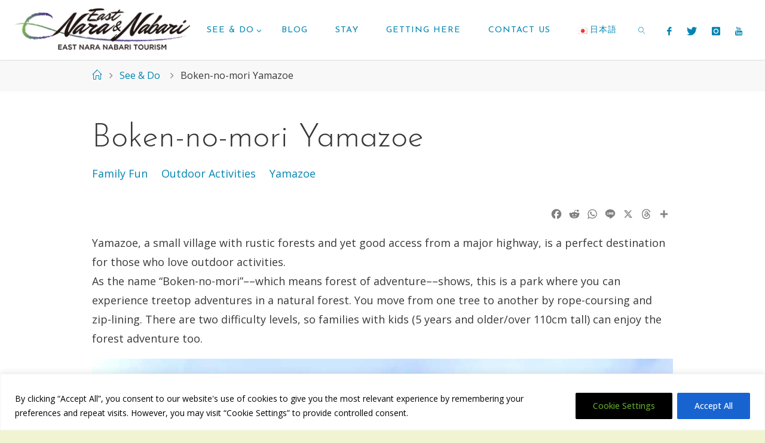

--- FILE ---
content_type: text/html; charset=UTF-8
request_url: https://enntourism.com/spots/boken-no-mori-yamazoe/
body_size: 150422
content:
<!DOCTYPE html>
<html lang="en-US">
<head>

<!-- Google Tag Manager -->
<script>(function(w,d,s,l,i){w[l]=w[l]||[];w[l].push({'gtm.start':
new Date().getTime(),event:'gtm.js'});var f=d.getElementsByTagName(s)[0],
j=d.createElement(s),dl=l!='dataLayer'?'&l='+l:'';j.async=true;j.src=
'https://www.googletagmanager.com/gtm.js?id='+i+dl;f.parentNode.insertBefore(j,f);
})(window,document,'script','dataLayer','GTM-NRQNSRK9');</script>
<!-- End Google Tag Manager -->

<meta name="viewport" content="width=device-width, user-scalable=yes, initial-scale=1.0">
<meta http-equiv="X-UA-Compatible" content="IE=edge" /><meta charset="UTF-8">
<link rel="profile" href="http://gmpg.org/xfn/11">
<link rel="pingback" href="https://enntourism.com/xmlrpc.php">
<meta name='robots' content='index, follow, max-image-preview:large, max-snippet:-1, max-video-preview:-1' />
<link rel="alternate" href="https://enntourism.com/spots/boken-no-mori-yamazoe/" hreflang="en" />
<link rel="alternate" href="https://enntourism.com/ja/spots/boken-no-mori/" hreflang="ja" />

	<!-- This site is optimized with the Yoast SEO plugin v26.5 - https://yoast.com/wordpress/plugins/seo/ -->
	<title>Boken-no-mori Yamazoe - Visit East Nara Nabari</title>
	<meta name="description" content="At Boken-no-mori, you can experience treetop adventures in a rustic forest in Nara Prefecture. 2-minute drive from Konoyama exit of Meihan Expressway." />
	<link rel="canonical" href="https://enntourism.com/spots/boken-no-mori-yamazoe/" />
	<meta property="og:locale" content="en_US" />
	<meta property="og:locale:alternate" content="ja_JP" />
	<meta property="og:type" content="article" />
	<meta property="og:title" content="Boken-no-mori Yamazoe - Visit East Nara Nabari" />
	<meta property="og:description" content="At Boken-no-mori, you can experience treetop adventures in a rustic forest in Nara Prefecture. 2-minute drive from Konoyama exit of Meihan Expressway." />
	<meta property="og:url" content="https://enntourism.com/spots/boken-no-mori-yamazoe/" />
	<meta property="og:site_name" content="Visit East Nara Nabari" />
	<meta property="article:publisher" content="https://www.facebook.com/enntourism/" />
	<meta property="article:modified_time" content="2025-12-03T10:46:50+00:00" />
	<meta property="og:image" content="https://enntourism.com/wp-content/uploads/2019/11/boken-02.jpg" />
	<meta property="og:image:width" content="1920" />
	<meta property="og:image:height" content="1440" />
	<meta property="og:image:type" content="image/jpeg" />
	<meta name="twitter:card" content="summary_large_image" />
	<meta name="twitter:site" content="@enntourism" />
	<meta name="twitter:label1" content="Est. reading time" />
	<meta name="twitter:data1" content="1 minute" />
	<script type="application/ld+json" class="yoast-schema-graph">{"@context":"https://schema.org","@graph":[{"@type":"WebPage","@id":"https://enntourism.com/spots/boken-no-mori-yamazoe/","url":"https://enntourism.com/spots/boken-no-mori-yamazoe/","name":"Boken-no-mori Yamazoe - Visit East Nara Nabari","isPartOf":{"@id":"https://enntourism.com/#website"},"primaryImageOfPage":{"@id":"https://enntourism.com/spots/boken-no-mori-yamazoe/#primaryimage"},"image":{"@id":"https://enntourism.com/spots/boken-no-mori-yamazoe/#primaryimage"},"thumbnailUrl":"https://enntourism.com/wp-content/uploads/2019/11/boken-02.jpg","datePublished":"2019-11-08T07:13:27+00:00","dateModified":"2025-12-03T10:46:50+00:00","description":"At Boken-no-mori, you can experience treetop adventures in a rustic forest in Nara Prefecture. 2-minute drive from Konoyama exit of Meihan Expressway.","breadcrumb":{"@id":"https://enntourism.com/spots/boken-no-mori-yamazoe/#breadcrumb"},"inLanguage":"en-US","potentialAction":[{"@type":"ReadAction","target":["https://enntourism.com/spots/boken-no-mori-yamazoe/"]}]},{"@type":"ImageObject","inLanguage":"en-US","@id":"https://enntourism.com/spots/boken-no-mori-yamazoe/#primaryimage","url":"https://enntourism.com/wp-content/uploads/2019/11/boken-02.jpg","contentUrl":"https://enntourism.com/wp-content/uploads/2019/11/boken-02.jpg","width":1920,"height":1440,"caption":"Tree top adventure"},{"@type":"BreadcrumbList","@id":"https://enntourism.com/spots/boken-no-mori-yamazoe/#breadcrumb","itemListElement":[{"@type":"ListItem","position":1,"name":"Home","item":"https://enntourism.com/"},{"@type":"ListItem","position":2,"name":"See &amp; Do","item":"https://enntourism.com/spots/"},{"@type":"ListItem","position":3,"name":"Boken-no-mori Yamazoe"}]},{"@type":"WebSite","@id":"https://enntourism.com/#website","url":"https://enntourism.com/","name":"Visit East Nara Nabari","description":"Only 1.5 hour drive from Osaka, Kyoto &amp; Nara City","publisher":{"@id":"https://enntourism.com/#organization"},"alternateName":"East Nara Nabari Tourism","potentialAction":[{"@type":"SearchAction","target":{"@type":"EntryPoint","urlTemplate":"https://enntourism.com/?s={search_term_string}"},"query-input":{"@type":"PropertyValueSpecification","valueRequired":true,"valueName":"search_term_string"}}],"inLanguage":"en-US"},{"@type":"Organization","@id":"https://enntourism.com/#organization","name":"East Nara Nabari Tourism Marketing","alternateName":"ENN","url":"https://enntourism.com/","logo":{"@type":"ImageObject","inLanguage":"en-US","@id":"https://enntourism.com/#/schema/logo/image/","url":"https://enntourism.com/wp-content/uploads/2018/04/logo_500w_circle.png","contentUrl":"https://enntourism.com/wp-content/uploads/2018/04/logo_500w_circle.png","width":364,"height":289,"caption":"East Nara Nabari Tourism Marketing"},"image":{"@id":"https://enntourism.com/#/schema/logo/image/"},"sameAs":["https://www.facebook.com/enntourism/","https://x.com/enntourism","https://www.instagram.com/enntourism/","https://www.tiktok.com/@enntourism","https://www.youtube.com/channel/UChXqXnq_LfrRyombgeegpjA","https://www.threads.com/@enntourism"]}]}</script>
	<!-- / Yoast SEO plugin. -->


<link rel='dns-prefetch' href='//static.addtoany.com' />
<link rel='dns-prefetch' href='//fonts.googleapis.com' />
<link rel="alternate" type="application/rss+xml" title="Visit East Nara Nabari &raquo; Feed" href="https://enntourism.com/feed/" />
<link rel="alternate" type="application/rss+xml" title="Visit East Nara Nabari &raquo; Comments Feed" href="https://enntourism.com/comments/feed/" />
<link rel="alternate" title="oEmbed (JSON)" type="application/json+oembed" href="https://enntourism.com/wp-json/oembed/1.0/embed?url=https%3A%2F%2Fenntourism.com%2Fspots%2Fboken-no-mori-yamazoe%2F&#038;lang=en" />
<link rel="alternate" title="oEmbed (XML)" type="text/xml+oembed" href="https://enntourism.com/wp-json/oembed/1.0/embed?url=https%3A%2F%2Fenntourism.com%2Fspots%2Fboken-no-mori-yamazoe%2F&#038;format=xml&#038;lang=en" />
<style id='wp-img-auto-sizes-contain-inline-css'>
img:is([sizes=auto i],[sizes^="auto," i]){contain-intrinsic-size:3000px 1500px}
/*# sourceURL=wp-img-auto-sizes-contain-inline-css */
</style>
<link rel='stylesheet' id='fluidaplus-shortcodes-css' href='https://enntourism.com/wp-content/themes/fluida-plus/plus/resources/shortcodes.css?ver=1.8.8' media='all' />
<link rel='stylesheet' id='sbi_styles-css' href='https://enntourism.com/wp-content/plugins/instagram-feed/css/sbi-styles.min.css?ver=6.10.0' media='all' />
<style id='wp-emoji-styles-inline-css'>

	img.wp-smiley, img.emoji {
		display: inline !important;
		border: none !important;
		box-shadow: none !important;
		height: 1em !important;
		width: 1em !important;
		margin: 0 0.07em !important;
		vertical-align: -0.1em !important;
		background: none !important;
		padding: 0 !important;
	}
/*# sourceURL=wp-emoji-styles-inline-css */
</style>
<style id='wp-block-library-inline-css'>
:root{--wp-block-synced-color:#7a00df;--wp-block-synced-color--rgb:122,0,223;--wp-bound-block-color:var(--wp-block-synced-color);--wp-editor-canvas-background:#ddd;--wp-admin-theme-color:#007cba;--wp-admin-theme-color--rgb:0,124,186;--wp-admin-theme-color-darker-10:#006ba1;--wp-admin-theme-color-darker-10--rgb:0,107,160.5;--wp-admin-theme-color-darker-20:#005a87;--wp-admin-theme-color-darker-20--rgb:0,90,135;--wp-admin-border-width-focus:2px}@media (min-resolution:192dpi){:root{--wp-admin-border-width-focus:1.5px}}.wp-element-button{cursor:pointer}:root .has-very-light-gray-background-color{background-color:#eee}:root .has-very-dark-gray-background-color{background-color:#313131}:root .has-very-light-gray-color{color:#eee}:root .has-very-dark-gray-color{color:#313131}:root .has-vivid-green-cyan-to-vivid-cyan-blue-gradient-background{background:linear-gradient(135deg,#00d084,#0693e3)}:root .has-purple-crush-gradient-background{background:linear-gradient(135deg,#34e2e4,#4721fb 50%,#ab1dfe)}:root .has-hazy-dawn-gradient-background{background:linear-gradient(135deg,#faaca8,#dad0ec)}:root .has-subdued-olive-gradient-background{background:linear-gradient(135deg,#fafae1,#67a671)}:root .has-atomic-cream-gradient-background{background:linear-gradient(135deg,#fdd79a,#004a59)}:root .has-nightshade-gradient-background{background:linear-gradient(135deg,#330968,#31cdcf)}:root .has-midnight-gradient-background{background:linear-gradient(135deg,#020381,#2874fc)}:root{--wp--preset--font-size--normal:16px;--wp--preset--font-size--huge:42px}.has-regular-font-size{font-size:1em}.has-larger-font-size{font-size:2.625em}.has-normal-font-size{font-size:var(--wp--preset--font-size--normal)}.has-huge-font-size{font-size:var(--wp--preset--font-size--huge)}.has-text-align-center{text-align:center}.has-text-align-left{text-align:left}.has-text-align-right{text-align:right}.has-fit-text{white-space:nowrap!important}#end-resizable-editor-section{display:none}.aligncenter{clear:both}.items-justified-left{justify-content:flex-start}.items-justified-center{justify-content:center}.items-justified-right{justify-content:flex-end}.items-justified-space-between{justify-content:space-between}.screen-reader-text{border:0;clip-path:inset(50%);height:1px;margin:-1px;overflow:hidden;padding:0;position:absolute;width:1px;word-wrap:normal!important}.screen-reader-text:focus{background-color:#ddd;clip-path:none;color:#444;display:block;font-size:1em;height:auto;left:5px;line-height:normal;padding:15px 23px 14px;text-decoration:none;top:5px;width:auto;z-index:100000}html :where(.has-border-color){border-style:solid}html :where([style*=border-top-color]){border-top-style:solid}html :where([style*=border-right-color]){border-right-style:solid}html :where([style*=border-bottom-color]){border-bottom-style:solid}html :where([style*=border-left-color]){border-left-style:solid}html :where([style*=border-width]){border-style:solid}html :where([style*=border-top-width]){border-top-style:solid}html :where([style*=border-right-width]){border-right-style:solid}html :where([style*=border-bottom-width]){border-bottom-style:solid}html :where([style*=border-left-width]){border-left-style:solid}html :where(img[class*=wp-image-]){height:auto;max-width:100%}:where(figure){margin:0 0 1em}html :where(.is-position-sticky){--wp-admin--admin-bar--position-offset:var(--wp-admin--admin-bar--height,0px)}@media screen and (max-width:600px){html :where(.is-position-sticky){--wp-admin--admin-bar--position-offset:0px}}

/*# sourceURL=wp-block-library-inline-css */
</style><style id='global-styles-inline-css'>
:root{--wp--preset--aspect-ratio--square: 1;--wp--preset--aspect-ratio--4-3: 4/3;--wp--preset--aspect-ratio--3-4: 3/4;--wp--preset--aspect-ratio--3-2: 3/2;--wp--preset--aspect-ratio--2-3: 2/3;--wp--preset--aspect-ratio--16-9: 16/9;--wp--preset--aspect-ratio--9-16: 9/16;--wp--preset--color--black: #000000;--wp--preset--color--cyan-bluish-gray: #abb8c3;--wp--preset--color--white: #ffffff;--wp--preset--color--pale-pink: #f78da7;--wp--preset--color--vivid-red: #cf2e2e;--wp--preset--color--luminous-vivid-orange: #ff6900;--wp--preset--color--luminous-vivid-amber: #fcb900;--wp--preset--color--light-green-cyan: #7bdcb5;--wp--preset--color--vivid-green-cyan: #00d084;--wp--preset--color--pale-cyan-blue: #8ed1fc;--wp--preset--color--vivid-cyan-blue: #0693e3;--wp--preset--color--vivid-purple: #9b51e0;--wp--preset--color--accent-1: #0085b2;--wp--preset--color--accent-2: #009e12;--wp--preset--color--headings: #333;--wp--preset--color--sitetext: #383838;--wp--preset--color--sitebg: #fff;--wp--preset--gradient--vivid-cyan-blue-to-vivid-purple: linear-gradient(135deg,rgb(6,147,227) 0%,rgb(155,81,224) 100%);--wp--preset--gradient--light-green-cyan-to-vivid-green-cyan: linear-gradient(135deg,rgb(122,220,180) 0%,rgb(0,208,130) 100%);--wp--preset--gradient--luminous-vivid-amber-to-luminous-vivid-orange: linear-gradient(135deg,rgb(252,185,0) 0%,rgb(255,105,0) 100%);--wp--preset--gradient--luminous-vivid-orange-to-vivid-red: linear-gradient(135deg,rgb(255,105,0) 0%,rgb(207,46,46) 100%);--wp--preset--gradient--very-light-gray-to-cyan-bluish-gray: linear-gradient(135deg,rgb(238,238,238) 0%,rgb(169,184,195) 100%);--wp--preset--gradient--cool-to-warm-spectrum: linear-gradient(135deg,rgb(74,234,220) 0%,rgb(151,120,209) 20%,rgb(207,42,186) 40%,rgb(238,44,130) 60%,rgb(251,105,98) 80%,rgb(254,248,76) 100%);--wp--preset--gradient--blush-light-purple: linear-gradient(135deg,rgb(255,206,236) 0%,rgb(152,150,240) 100%);--wp--preset--gradient--blush-bordeaux: linear-gradient(135deg,rgb(254,205,165) 0%,rgb(254,45,45) 50%,rgb(107,0,62) 100%);--wp--preset--gradient--luminous-dusk: linear-gradient(135deg,rgb(255,203,112) 0%,rgb(199,81,192) 50%,rgb(65,88,208) 100%);--wp--preset--gradient--pale-ocean: linear-gradient(135deg,rgb(255,245,203) 0%,rgb(182,227,212) 50%,rgb(51,167,181) 100%);--wp--preset--gradient--electric-grass: linear-gradient(135deg,rgb(202,248,128) 0%,rgb(113,206,126) 100%);--wp--preset--gradient--midnight: linear-gradient(135deg,rgb(2,3,129) 0%,rgb(40,116,252) 100%);--wp--preset--font-size--small: 11px;--wp--preset--font-size--medium: 20px;--wp--preset--font-size--large: 28px;--wp--preset--font-size--x-large: 42px;--wp--preset--font-size--normal: 18px;--wp--preset--font-size--larger: 46px;--wp--preset--spacing--20: 0.44rem;--wp--preset--spacing--30: 0.67rem;--wp--preset--spacing--40: 1rem;--wp--preset--spacing--50: 1.5rem;--wp--preset--spacing--60: 2.25rem;--wp--preset--spacing--70: 3.38rem;--wp--preset--spacing--80: 5.06rem;--wp--preset--shadow--natural: 6px 6px 9px rgba(0, 0, 0, 0.2);--wp--preset--shadow--deep: 12px 12px 50px rgba(0, 0, 0, 0.4);--wp--preset--shadow--sharp: 6px 6px 0px rgba(0, 0, 0, 0.2);--wp--preset--shadow--outlined: 6px 6px 0px -3px rgb(255, 255, 255), 6px 6px rgb(0, 0, 0);--wp--preset--shadow--crisp: 6px 6px 0px rgb(0, 0, 0);}:where(.is-layout-flex){gap: 0.5em;}:where(.is-layout-grid){gap: 0.5em;}body .is-layout-flex{display: flex;}.is-layout-flex{flex-wrap: wrap;align-items: center;}.is-layout-flex > :is(*, div){margin: 0;}body .is-layout-grid{display: grid;}.is-layout-grid > :is(*, div){margin: 0;}:where(.wp-block-columns.is-layout-flex){gap: 2em;}:where(.wp-block-columns.is-layout-grid){gap: 2em;}:where(.wp-block-post-template.is-layout-flex){gap: 1.25em;}:where(.wp-block-post-template.is-layout-grid){gap: 1.25em;}.has-black-color{color: var(--wp--preset--color--black) !important;}.has-cyan-bluish-gray-color{color: var(--wp--preset--color--cyan-bluish-gray) !important;}.has-white-color{color: var(--wp--preset--color--white) !important;}.has-pale-pink-color{color: var(--wp--preset--color--pale-pink) !important;}.has-vivid-red-color{color: var(--wp--preset--color--vivid-red) !important;}.has-luminous-vivid-orange-color{color: var(--wp--preset--color--luminous-vivid-orange) !important;}.has-luminous-vivid-amber-color{color: var(--wp--preset--color--luminous-vivid-amber) !important;}.has-light-green-cyan-color{color: var(--wp--preset--color--light-green-cyan) !important;}.has-vivid-green-cyan-color{color: var(--wp--preset--color--vivid-green-cyan) !important;}.has-pale-cyan-blue-color{color: var(--wp--preset--color--pale-cyan-blue) !important;}.has-vivid-cyan-blue-color{color: var(--wp--preset--color--vivid-cyan-blue) !important;}.has-vivid-purple-color{color: var(--wp--preset--color--vivid-purple) !important;}.has-black-background-color{background-color: var(--wp--preset--color--black) !important;}.has-cyan-bluish-gray-background-color{background-color: var(--wp--preset--color--cyan-bluish-gray) !important;}.has-white-background-color{background-color: var(--wp--preset--color--white) !important;}.has-pale-pink-background-color{background-color: var(--wp--preset--color--pale-pink) !important;}.has-vivid-red-background-color{background-color: var(--wp--preset--color--vivid-red) !important;}.has-luminous-vivid-orange-background-color{background-color: var(--wp--preset--color--luminous-vivid-orange) !important;}.has-luminous-vivid-amber-background-color{background-color: var(--wp--preset--color--luminous-vivid-amber) !important;}.has-light-green-cyan-background-color{background-color: var(--wp--preset--color--light-green-cyan) !important;}.has-vivid-green-cyan-background-color{background-color: var(--wp--preset--color--vivid-green-cyan) !important;}.has-pale-cyan-blue-background-color{background-color: var(--wp--preset--color--pale-cyan-blue) !important;}.has-vivid-cyan-blue-background-color{background-color: var(--wp--preset--color--vivid-cyan-blue) !important;}.has-vivid-purple-background-color{background-color: var(--wp--preset--color--vivid-purple) !important;}.has-black-border-color{border-color: var(--wp--preset--color--black) !important;}.has-cyan-bluish-gray-border-color{border-color: var(--wp--preset--color--cyan-bluish-gray) !important;}.has-white-border-color{border-color: var(--wp--preset--color--white) !important;}.has-pale-pink-border-color{border-color: var(--wp--preset--color--pale-pink) !important;}.has-vivid-red-border-color{border-color: var(--wp--preset--color--vivid-red) !important;}.has-luminous-vivid-orange-border-color{border-color: var(--wp--preset--color--luminous-vivid-orange) !important;}.has-luminous-vivid-amber-border-color{border-color: var(--wp--preset--color--luminous-vivid-amber) !important;}.has-light-green-cyan-border-color{border-color: var(--wp--preset--color--light-green-cyan) !important;}.has-vivid-green-cyan-border-color{border-color: var(--wp--preset--color--vivid-green-cyan) !important;}.has-pale-cyan-blue-border-color{border-color: var(--wp--preset--color--pale-cyan-blue) !important;}.has-vivid-cyan-blue-border-color{border-color: var(--wp--preset--color--vivid-cyan-blue) !important;}.has-vivid-purple-border-color{border-color: var(--wp--preset--color--vivid-purple) !important;}.has-vivid-cyan-blue-to-vivid-purple-gradient-background{background: var(--wp--preset--gradient--vivid-cyan-blue-to-vivid-purple) !important;}.has-light-green-cyan-to-vivid-green-cyan-gradient-background{background: var(--wp--preset--gradient--light-green-cyan-to-vivid-green-cyan) !important;}.has-luminous-vivid-amber-to-luminous-vivid-orange-gradient-background{background: var(--wp--preset--gradient--luminous-vivid-amber-to-luminous-vivid-orange) !important;}.has-luminous-vivid-orange-to-vivid-red-gradient-background{background: var(--wp--preset--gradient--luminous-vivid-orange-to-vivid-red) !important;}.has-very-light-gray-to-cyan-bluish-gray-gradient-background{background: var(--wp--preset--gradient--very-light-gray-to-cyan-bluish-gray) !important;}.has-cool-to-warm-spectrum-gradient-background{background: var(--wp--preset--gradient--cool-to-warm-spectrum) !important;}.has-blush-light-purple-gradient-background{background: var(--wp--preset--gradient--blush-light-purple) !important;}.has-blush-bordeaux-gradient-background{background: var(--wp--preset--gradient--blush-bordeaux) !important;}.has-luminous-dusk-gradient-background{background: var(--wp--preset--gradient--luminous-dusk) !important;}.has-pale-ocean-gradient-background{background: var(--wp--preset--gradient--pale-ocean) !important;}.has-electric-grass-gradient-background{background: var(--wp--preset--gradient--electric-grass) !important;}.has-midnight-gradient-background{background: var(--wp--preset--gradient--midnight) !important;}.has-small-font-size{font-size: var(--wp--preset--font-size--small) !important;}.has-medium-font-size{font-size: var(--wp--preset--font-size--medium) !important;}.has-large-font-size{font-size: var(--wp--preset--font-size--large) !important;}.has-x-large-font-size{font-size: var(--wp--preset--font-size--x-large) !important;}
/*# sourceURL=global-styles-inline-css */
</style>

<style id='classic-theme-styles-inline-css'>
/*! This file is auto-generated */
.wp-block-button__link{color:#fff;background-color:#32373c;border-radius:9999px;box-shadow:none;text-decoration:none;padding:calc(.667em + 2px) calc(1.333em + 2px);font-size:1.125em}.wp-block-file__button{background:#32373c;color:#fff;text-decoration:none}
/*# sourceURL=/wp-includes/css/classic-themes.min.css */
</style>
<link rel='stylesheet' id='spider-css' href='https://enntourism.com/wp-content/plugins/snow-monkey-blocks/dist/packages/spider/dist/css/spider.css?ver=1765525134' media='all' />
<link rel='stylesheet' id='snow-monkey-blocks-css' href='https://enntourism.com/wp-content/plugins/snow-monkey-blocks/dist/css/blocks.css?ver=1765525134' media='all' />
<link rel='stylesheet' id='sass-basis-css' href='https://enntourism.com/wp-content/plugins/snow-monkey-blocks/dist/css/fallback.css?ver=1765525134' media='all' />
<link rel='stylesheet' id='snow-monkey-blocks/nopro-css' href='https://enntourism.com/wp-content/plugins/snow-monkey-blocks/dist/css/nopro.css?ver=1765525134' media='all' />
<link rel='stylesheet' id='snow-monkey-blocks-spider-slider-style-css' href='https://enntourism.com/wp-content/plugins/snow-monkey-blocks/dist/blocks/spider-slider/style-index.css?ver=1765525134' media='all' />
<link rel='stylesheet' id='fluida-main-css' href='https://enntourism.com/wp-content/themes/fluida-plus/style.css?ver=1.8.8' media='all' />
<style id='fluida-main-inline-css'>
 #site-header-main-inside, #container, #colophon-inside, #footer-inside, #breadcrumbs-container-inside, #wp-custom-header { margin: 0 auto; max-width: 1536px; } #site-header-main { left: 0; right: 0; } #primary { width: 280px; } #secondary { width: 400px; } #container.one-column { } #container.two-columns-right #secondary { float: right; } #container.two-columns-right .main, .two-columns-right #breadcrumbs { width: calc( 98% - 400px ); float: left; } #container.two-columns-left #primary { float: left; } #container.two-columns-left .main, .two-columns-left #breadcrumbs { width: calc( 98% - 280px ); float: right; } #container.three-columns-right #primary, #container.three-columns-left #primary, #container.three-columns-sided #primary { float: left; } #container.three-columns-right #secondary, #container.three-columns-left #secondary, #container.three-columns-sided #secondary { float: left; } #container.three-columns-right #primary, #container.three-columns-left #secondary { margin-left: 2%; margin-right: 2%; } #container.three-columns-right .main, .three-columns-right #breadcrumbs { width: calc( 96% - 680px ); float: left; } #container.three-columns-left .main, .three-columns-left #breadcrumbs { width: calc( 96% - 680px ); float: right; } #container.three-columns-sided #secondary { float: right; } #container.three-columns-sided .main, .three-columns-sided #breadcrumbs { width: calc( 96% - 680px ); float: right; margin: 0 calc( 2% + 400px ) 0 -1920px; } #site-text { clip: rect(1px, 1px, 1px, 1px); height: 1px; overflow: hidden; position: absolute !important; width: 1px; word-wrap: normal !important; } html { font-family: Open Sans; font-size: 18px; font-weight: 400; line-height: 1.8; } #site-title { font-family: 'josefin sans'; font-size: 150%; font-weight: 300; } #access ul li a { font-family: 'Josefin Sans'; font-size: 80%; font-weight: 400; } #access i.search-icon { ; } .widget-title { font-family: 'josefin sans'; font-size: 100%; font-weight: 700; } .widget-container { font-family: 'josefin sans'; font-size: 100%; font-weight: 300; } .entry-title, #reply-title, .woocommerce .main .page-title, .woocommerce .main .entry-title { font-family: 'Josefin Sans'; font-size: 300%; font-weight: 300; } .content-masonry .entry-title { font-size: 225%; } h1 { font-size: 3.029em; } h2 { font-size: 2.678em; } h3 { font-size: 2.327em; } h4 { font-size: 1.976em; } h5 { font-size: 1.625em; } h6 { font-size: 1.274em; } h1, h2, h3, h4, h5, h6 { font-family: 'Josefin Sans'; font-weight: 400; } .lp-staticslider .staticslider-caption-title, .seriousslider.seriousslider-theme .seriousslider-caption-title { font-family: 'Josefin Sans'; } body { color: #383838; background-color: #f1f4d0; } #site-header-main, #site-header-main-inside, #access ul li a, #access ul ul, #access::after { background-color: #fff; } #access .menu-main-search .searchform { border-color: #0085b2; background-color: #0085b2; } .menu-search-animated .searchform input[type="search"], .menu-search-animated .searchform input[type="search"]:focus { color: #fff; } #header a { color: #0085b2; } #access > div > ul > li, #access > div > ul > li > a { color: #0085b2; } #access ul.sub-menu li a, #access ul.children li a { color: #555; } #access ul.sub-menu li:hover > a, #access ul.children li:hover > a { background-color: rgba(85,85,85,0.1); } #access > div > ul > li:hover > a { color: #fff; } #access ul > li.current_page_item > a, #access ul > li.current-menu-item > a, #access ul > li.current_page_ancestor > a, #access ul > li.current-menu-ancestor > a, #access .sub-menu, #access .children { border-top-color: #0085b2; } #access ul ul ul { border-left-color: rgba(85,85,85,0.5); } #access > div > ul > li:hover > a { background-color: #0085b2; } #access ul.children > li.current_page_item > a, #access ul.sub-menu > li.current-menu-item > a, #access ul.children > li.current_page_ancestor > a, #access ul.sub-menu > li.current-menu-ancestor > a { border-color: #555; } .searchform .searchsubmit, .searchform:hover input[type="search"], .searchform input[type="search"]:focus { color: #fff; background-color: transparent; } .searchform::after, .searchform input[type="search"]:focus, .searchform .searchsubmit:hover { background-color: #0085b2; } article.hentry, #primary, .searchform, .main > div:not(#content-masonry), .main > header, .main > nav#nav-below, .pagination span, .pagination a, #nav-old-below .nav-previous, #nav-old-below .nav-next { background-color: #fff; } #breadcrumbs-container { background-color: #f8f8f8;} #secondary { ; } #colophon, #footer { background-color: #222226; color: #AAA; } span.entry-format { color: #0085b2; } .format-aside { border-top-color: #f1f4d0; } article.hentry .post-thumbnail-container { background-color: rgba(56,56,56,0.15); } .entry-content blockquote::before, .entry-content blockquote::after { color: rgba(56,56,56,0.1); } .entry-content h1, .entry-content h2, .entry-content h3, .entry-content h4, .lp-text-content h1, .lp-text-content h2, .lp-text-content h3, .lp-text-content h4 { color: #333; } a { color: #0085b2; } a:hover, .entry-meta span a:hover, .comments-link a:hover { color: #009e12; } #footer a, .page-title strong { color: #0085b2; } #footer a:hover, #site-title a:hover span { color: #009e12; } #access > div > ul > li.menu-search-animated:hover i { color: #fff; } .continue-reading-link { color: #fff; background-color: #009e12} .continue-reading-link:before { background-color: #0085b2} .continue-reading-link:hover { color: #fff; } header.pad-container { border-top-color: #0085b2; } article.sticky:after { background-color: rgba(0,133,178,1); } .socials a:before { color: #0085b2; } .socials a:hover:before { color: #009e12; } .fluida-normalizedtags #content .tagcloud a { color: #fff; background-color: #0085b2; } .fluida-normalizedtags #content .tagcloud a:hover { background-color: #009e12; } #toTop .icon-back2top:before { color: #0085b2; } #toTop:hover .icon-back2top:before { color: #009e12; } .entry-meta .icon-metas:before { color: #009e12; } .page-link a:hover { border-top-color: #009e12; } #site-title span a span:nth-child(1) { background-color: #0085b2; color: #fff; width: 1.4em; margin-right: .1em; text-align: center; line-height: 1.4; font-weight: 300; } #site-title span a:hover span:nth-child(1) { background-color: #009e12; } .fluida-caption-one .main .wp-caption .wp-caption-text { border-bottom-color: #eeeeee; } .fluida-caption-two .main .wp-caption .wp-caption-text { background-color: #f5f5f5; } .fluida-image-one .entry-content img[class*="align"], .fluida-image-one .entry-summary img[class*="align"], .fluida-image-two .entry-content img[class*='align'], .fluida-image-two .entry-summary img[class*='align'] { border-color: #eeeeee; } .fluida-image-five .entry-content img[class*='align'], .fluida-image-five .entry-summary img[class*='align'] { border-color: #0085b2; } /* diffs */ span.edit-link a.post-edit-link, span.edit-link a.post-edit-link:hover, span.edit-link .icon-edit:before { color: #7d7d7d; } .searchform { border-color: #ebebeb; } .entry-meta span, .entry-utility span, .entry-meta time, .comment-meta a, #breadcrumbs-nav .icon-angle-right::before, .footermenu ul li span.sep { color: #7d7d7d; } #footer { border-top-color: #36363a; } #colophon .widget-container:after { background-color: #36363a; } #commentform { max-width:650px;} code, .reply a:after, #nav-below .nav-previous a:before, #nav-below .nav-next a:before, .reply a:after { background-color: #eeeeee; } pre, .entry-meta .author, nav.sidebarmenu, .page-link > span, article .author-info, .comment-author, .commentlist .comment-body, .commentlist .pingback, nav.sidebarmenu li a { border-color: #eeeeee; } select, input[type], textarea { color: #383838; } button, input[type="button"], input[type="submit"], input[type="reset"] { background-color: #0085b2; color: #fff; } button:hover, input[type="button"]:hover, input[type="submit"]:hover, input[type="reset"]:hover { background-color: #009e12; } select, input[type], textarea { border-color: #e9e9e9; } input[type]:hover, textarea:hover, select:hover, input[type]:focus, textarea:focus, select:focus { border-color: #cdcdcd; } hr { background-color: #e9e9e9; } #toTop { background-color: rgba(250,250,250,0.8) } /* gutenberg */ .wp-block-image.alignwide { margin-left: -18%; margin-right: -18%; } .wp-block-image.alignwide img { width: 136%; max-width: 136%; } .has-accent-1-color, .has-accent-1-color:hover { color: #0085b2; } .has-accent-2-color, .has-accent-2-color:hover { color: #009e12; } .has-headings-color, .has-headings-color:hover { color: #333; } .has-sitetext-color, .has-sitetext-color:hover { color: #383838; } .has-sitebg-color, .has-sitebg-color:hover { color: #fff; } .has-accent-1-background-color { background-color: #0085b2; } .has-accent-2-background-color { background-color: #009e12; } .has-headings-background-color { background-color: #333; } .has-sitetext-background-color { background-color: #383838; } .has-sitebg-background-color { background-color: #fff; } .has-small-font-size { font-size: 11px; } .has-regular-font-size { font-size: 18px; } .has-large-font-size { font-size: 28px; } .has-larger-font-size { font-size: 46px; } .has-huge-font-size { font-size: 46px; } /* woocommerce */ .woocommerce-page #respond input#submit.alt, .woocommerce a.button.alt, .woocommerce-page button.button.alt, .woocommerce input.button.alt, .woocommerce #respond input#submit, .woocommerce a.button, .woocommerce button.button, .woocommerce input.button { background-color: #0085b2; color: #fff; line-height: 1.8; } .woocommerce #respond input#submit:hover, .woocommerce a.button:hover, .woocommerce button.button:hover, .woocommerce input.button:hover { background-color: #22a7d4; color: #fff;} .woocommerce-page #respond input#submit.alt, .woocommerce a.button.alt, .woocommerce-page button.button.alt, .woocommerce input.button.alt { background-color: #009e12; color: #fff; line-height: 1.8; } .woocommerce-page #respond input#submit.alt:hover, .woocommerce a.button.alt:hover, .woocommerce-page button.button.alt:hover, .woocommerce input.button.alt:hover { background-color: #22c034; color: #fff;} .woocommerce div.product .woocommerce-tabs ul.tabs li.active { border-bottom-color: #fff; } .woocommerce #respond input#submit.alt.disabled, .woocommerce #respond input#submit.alt.disabled:hover, .woocommerce #respond input#submit.alt:disabled, .woocommerce #respond input#submit.alt:disabled:hover, .woocommerce #respond input#submit.alt[disabled]:disabled, .woocommerce #respond input#submit.alt[disabled]:disabled:hover, .woocommerce a.button.alt.disabled, .woocommerce a.button.alt.disabled:hover, .woocommerce a.button.alt:disabled, .woocommerce a.button.alt:disabled:hover, .woocommerce a.button.alt[disabled]:disabled, .woocommerce a.button.alt[disabled]:disabled:hover, .woocommerce button.button.alt.disabled, .woocommerce button.button.alt.disabled:hover, .woocommerce button.button.alt:disabled, .woocommerce button.button.alt:disabled:hover, .woocommerce button.button.alt[disabled]:disabled, .woocommerce button.button.alt[disabled]:disabled:hover, .woocommerce input.button.alt.disabled, .woocommerce input.button.alt.disabled:hover, .woocommerce input.button.alt:disabled, .woocommerce input.button.alt:disabled:hover, .woocommerce input.button.alt[disabled]:disabled, .woocommerce input.button.alt[disabled]:disabled:hover { background-color: #009e12; } .woocommerce ul.products li.product .price, .woocommerce div.product p.price, .woocommerce div.product span.price { color: #060606 } #add_payment_method #payment, .woocommerce-cart #payment, .woocommerce-checkout #payment { background: #f5f5f5; } /* mobile menu */ nav#mobile-menu { background-color: #fff; color: #0085b2;} #mobile-menu .menu-main-search input[type="search"] { color: #0085b2; } .main .entry-content, .main .entry-summary { text-align: Default; } .main p, .main ul, .main ol, .main dd, .main pre, .main hr { margin-bottom: 1em; } .main .entry-content p { text-indent: 0em; } .main a.post-featured-image { background-position: center top; } #content { margin-top: 0px; } #content { padding-left: 0px; padding-right: 0px; } #header-widget-area { width: 33%; right: 10px; } .fluida-stripped-table .main thead th, .fluida-bordered-table .main thead th, .fluida-stripped-table .main td, .fluida-stripped-table .main th, .fluida-bordered-table .main th, .fluida-bordered-table .main td { border-color: #e9e9e9; } .fluida-clean-table .main th, .fluida-stripped-table .main tr:nth-child(even) td, .fluida-stripped-table .main tr:nth-child(even) th { background-color: #f6f6f6; } #secondary { border: 0; box-shadow: none; } #primary + #secondary { padding-left: 1em; } article.hentry .article-inner, #breadcrumbs-nav, body.woocommerce.woocommerce-page #breadcrumbs-nav, #content-masonry article.hentry .article-inner, .pad-container { padding-left: 12%; padding-right: 12%; } .fluida-magazine-two.archive #breadcrumbs-nav, .fluida-magazine-two.archive .pad-container, .fluida-magazine-two.search #breadcrumbs-nav, .fluida-magazine-two.search .pad-container, .fluida-magazine-two.page-template-template-page-with-intro #breadcrumbs-nav, .fluida-magazine-two.page-template-template-page-with-intro .pad-container { padding-left: 6%; padding-right: 6%; } .fluida-magazine-three.archive #breadcrumbs-nav, .fluida-magazine-three.archive .pad-container, .fluida-magazine-three.search #breadcrumbs-nav, .fluida-magazine-three.search .pad-container, .fluida-magazine-three.page-template-template-page-with-intro #breadcrumbs-nav, .fluida-magazine-three.page-template-template-page-with-intro .pad-container { padding-left: 4%; padding-right: 4%; } #site-header-main { height:100px; } #sheader, .identity, #nav-toggle { height:100px; line-height:100px; } #access div > ul > li > a { line-height:98px; } #access .menu-main-search > a, #branding { height:100px; } .fluida-responsive-headerimage #masthead #header-image-main-inside { max-height: 250px; } .fluida-cropped-headerimage #masthead div.header-image { height: 250px; } #masthead #site-header-main { position: fixed; top: 0; box-shadow: 0 0 3px rgba(0,0,0,0.2); } #header-image-main { margin-top: 100px; } .fluida-landing-page .lp-blocks-inside, .fluida-landing-page .lp-boxes-inside, .fluida-landing-page .lp-text-inside, .fluida-landing-page .lp-posts-inside, .fluida-landing-page .lp-section-header { max-width: 1536px; } .seriousslider-theme .seriousslider-caption-buttons a:nth-child(2n+1), a.staticslider-button:nth-child(2n+1) { color: #383838; border-color: #fff; background-color: #fff; } .seriousslider-theme .seriousslider-caption-buttons a:nth-child(2n+1):hover, a.staticslider-button:nth-child(2n+1):hover { color: #fff; } .seriousslider-theme .seriousslider-caption-buttons a:nth-child(2n), a.staticslider-button:nth-child(2n) { border-color: #fff; color: #fff; } .seriousslider-theme .seriousslider-caption-buttons a:nth-child(2n):hover, .staticslider-button:nth-child(2n):hover { color: #383838; background-color: #fff; } .lp-blocks { ; } .lp-block > i::before { color: #0085b2; } .lp-block:hover i::before { color: #009e12; } .lp-block i:after { background-color: #0085b2; } .lp-block:hover i:after { background-color: #009e12; } .lp-block-text, .lp-boxes-static .lp-box-text, .lp-section-desc { color: #747474; } .lp-text { background-color: #FFF; } .lp-boxes-1 .lp-box .lp-box-image { height: 200px; } .lp-boxes-1.lp-boxes-animated .lp-box:hover .lp-box-text { max-height: 100px; } .lp-boxes-2 .lp-box .lp-box-image { height: 250px; } .lp-boxes-2.lp-boxes-animated .lp-box:hover .lp-box-text { max-height: 150px; } .lp-box-readmore { color: #0085b2; } .lp-boxes { ; } .lp-boxes .lp-box-overlay { background-color: rgba(0,133,178, 0.9); } .lpbox-rnd1 { background-color: #c8c8c8; } .lpbox-rnd2 { background-color: #c3c3c3; } .lpbox-rnd3 { background-color: #bebebe; } .lpbox-rnd4 { background-color: #b9b9b9; } .lpbox-rnd5 { background-color: #b4b4b4; } .lpbox-rnd6 { background-color: #afafaf; } .lpbox-rnd7 { background-color: #aaaaaa; } .lpbox-rnd8 { background-color: #a5a5a5; } /* Plus style */ /* Landing Page */ .lp-blocks1 { background-color: #f3f3f3; } .lp-blocks2 { } .lp-boxes-1 { background-color: #e3efd0; } .lp-boxes-2 { background-color: #ffffff; } .lp-boxes-3 { background-color: #ffffff; } #lp-text-zero { background-color: #fff; } #lp-text-one { background-color: #fff; } #lp-text-two { background-color: #fff; } #lp-text-three { background-color: #fff; } #lp-text-four { background-color: #fff; } #lp-text-five { background-color: #fff; } #lp-text-six { background-color: #FFF; } .lp-portfolio { background-color: #fff; } .lp-blocks2 .lp-block i::before { color: #0085b2; border-color: #0085b2; } .lp-blocks2 .lp-block:hover i::before { background-color: #0085b2; } .lp-boxes-static2 .lp-box { background-color: #fff; } .lp-boxes.lp-boxes-animated2 .lp-box-overlay { background-color: rgba(0,158,18, 0.9); } .lp-boxes-3 .lp-box .lp-box-image { height: 300px; } .lp-boxes-3.lp-boxes-animated .lp-box:hover .lp-box-text { max-height: 200px; } .lp-text .lp-text-overlay + .lp-text-inside { color: #383838; } .lp-text.style-reverse .lp-text-overlay + .lp-text-inside { color: #b7b7b7; } /* Shortcodes */ .panel-title { font-family: Open Sans; } .btn-primary, .label-primary { background: #0085b2; } .btn-secondary, .label-secondary { background: #009e12; } .btn-primary:hover, .btn-primary:focus, .btn-primary.focus, .btn-primary:active, .btn-primary.active { background: #006390; } .btn-secondary:hover, .btn-secondary:focus, .btn-secondary.focus, .btn-secondary:active, .btn-secondary.active { background: #007c00; } .fontfamily-titles-font { font-family: 'Josefin Sans'; } .fontfamily-headings-font { font-family: 'Josefin Sans'; } /* Portfolio */ .single article.jetpack-portfolio .entry-meta { background-color: #f5f5f5 } .jetpack-portfolio-shortcode .portfolio-entry .portfolio-entry-meta > div:last-child { border-color: #eeeeee; } #portfolio-filter > a, #portfolio-filter > a:after { color: #6b6b6b; } #portfolio-filter > a.active { color: #0085b2; } /* Widgets */ .widget-area .cryout-wtabs-nav { border-color: #0085b2; } ul.cryout-wtabs-nav li.active a { background-color: #0085b2; } /* Team Members */ .tmm .tmm_member { background-color: #f5f5f5; } @media (min-width: 800px) and (max-width: 800px) { .cryout #access { display: none; } .cryout #nav-toggle { display: block; } .cryout #sheader { margin-left: 0; margin-right: 2em; } } /* end Plus style */ 
/*# sourceURL=fluida-main-inline-css */
</style>
<link rel='stylesheet' id='fluida-child-css' href='https://enntourism.com/wp-content/themes/fluida-child/style.css?ver=20250626085447' media='all' />
<link rel='stylesheet' id='fluida-themefonts-css' href='https://enntourism.com/wp-content/themes/fluida-plus/resources/fonts/fontfaces.css?ver=1.8.8' media='all' />
<link rel='stylesheet' id='fluida-googlefonts-css' href='//fonts.googleapis.com/css?family=Open+Sans%3A%7Cjosefin+sans%3A%7COpen+Sans+Condensed%3A300%7CJosefin+Sans%3A%7COpen+Sans%3A100%2C200%2C300%2C400%2C500%2C600%2C700%2C800%2C900%7Cjosefin+sans%3A300%7CJosefin+Sans%3A400%7COpen+Sans+Condensed%3A400%2C300%7Cjosefin+sans%3A700%7COpen+Sans%3A700%7COpen+Sans%3A300%7CJosefin+Sans%3A300%7COpen+Sans%3A400&#038;ver=1.8.8' media='all' />
<link rel='stylesheet' id='cryout-serious-slider-style-css' href='https://enntourism.com/wp-content/plugins/cryout-serious-slider/resources/style.css?ver=1.2.7' media='all' />
<link rel='stylesheet' id='addtoany-css' href='https://enntourism.com/wp-content/plugins/add-to-any/addtoany.min.css?ver=1.16' media='all' />
<style id='addtoany-inline-css'>
.addtoany_share_save_container {margin-top:0;}
.addtoany_content { text-align:right;}
/*# sourceURL=addtoany-inline-css */
</style>
<script src="https://enntourism.com/wp-includes/js/jquery/jquery.min.js?ver=3.7.1" id="jquery-core-js"></script>
<script src="https://enntourism.com/wp-includes/js/jquery/jquery-migrate.min.js?ver=3.4.1" id="jquery-migrate-js"></script>
<script src="https://enntourism.com/wp-content/themes/fluida-plus/plus/resources/shortcodes.js?ver=1.8.8" id="fluidaplus-shortcodes-js"></script>
<script id="cookie-law-info-js-extra">
var _ckyConfig = {"_ipData":[],"_assetsURL":"https://enntourism.com/wp-content/plugins/cookie-law-info/lite/frontend/images/","_publicURL":"https://enntourism.com","_expiry":"365","_categories":[{"name":"Necessary","slug":"necessary","isNecessary":true,"ccpaDoNotSell":true,"cookies":[{"cookieID":"cookielawinfo-checkbox-necessary","domain":"","provider":""},{"cookieID":"cookielawinfo-checkbox-non-necessary","domain":"","provider":""},{"cookieID":"cookielawinfo-checkbox-performance","domain":"","provider":""},{"cookieID":"cookielawinfo-checkbox-analytics","domain":"","provider":""},{"cookieID":"cookielawinfo-checkbox-advertisement","domain":"","provider":""}],"active":true,"defaultConsent":{"gdpr":true,"ccpa":true}},{"name":"Functional","slug":"functional","isNecessary":false,"ccpaDoNotSell":true,"cookies":[{"cookieID":"na_id","domain":"","provider":""},{"cookieID":"ouid","domain":"","provider":""},{"cookieID":"na_rn","domain":"","provider":""},{"cookieID":"na_sr","domain":"","provider":""},{"cookieID":"na_srp","domain":"","provider":""},{"cookieID":"na_sc_e","domain":"","provider":""},{"cookieID":"pll_language","domain":"","provider":""},{"cookieID":"na_tc","domain":"","provider":""}],"active":true,"defaultConsent":{"gdpr":false,"ccpa":false}},{"name":"Performance","slug":"performance","isNecessary":false,"ccpaDoNotSell":true,"cookies":[{"cookieID":"d","domain":"","provider":""},{"cookieID":"YSC","domain":"","provider":""}],"active":true,"defaultConsent":{"gdpr":false,"ccpa":false}},{"name":"Analytics","slug":"analytics","isNecessary":false,"ccpaDoNotSell":true,"cookies":[{"cookieID":"__gads","domain":"","provider":""},{"cookieID":"TADCID","domain":"","provider":""}],"active":true,"defaultConsent":{"gdpr":false,"ccpa":false}},{"name":"Advertisement","slug":"advertisement","isNecessary":false,"ccpaDoNotSell":true,"cookies":[{"cookieID":"DSID","domain":"","provider":""},{"cookieID":"Gtest","domain":"","provider":""},{"cookieID":"uid","domain":"","provider":""},{"cookieID":"CMPRO","domain":"","provider":""},{"cookieID":"CMST","domain":"","provider":""},{"cookieID":"cc","domain":"","provider":""},{"cookieID":"uuid2","domain":"","provider":""},{"cookieID":"CMRUM3","domain":"","provider":""},{"cookieID":"id","domain":"","provider":""},{"cookieID":"mdata","domain":"","provider":""},{"cookieID":"ov","domain":"","provider":""},{"cookieID":"VISITOR_INFO1_LIVE","domain":"","provider":""},{"cookieID":"rlas3","domain":"","provider":""},{"cookieID":"pxrc","domain":"","provider":""},{"cookieID":"ab","domain":"","provider":""},{"cookieID":"NID","domain":"","provider":""},{"cookieID":"IDE","domain":"","provider":""},{"cookieID":"KTPCACOOKIE","domain":"","provider":""},{"cookieID":"mc","domain":"","provider":""},{"cookieID":"uuid","domain":"","provider":""},{"cookieID":"CMID","domain":"","provider":""},{"cookieID":"CMPS","domain":"","provider":""},{"cookieID":"KADUSERCOOKIE","domain":"","provider":""},{"cookieID":"test_cookie","domain":"","provider":""}],"active":true,"defaultConsent":{"gdpr":false,"ccpa":false}},{"name":"Others","slug":"others","isNecessary":false,"ccpaDoNotSell":true,"cookies":[{"cookieID":"i","domain":"","provider":""},{"cookieID":"anj","domain":"","provider":""},{"cookieID":"u","domain":"","provider":""},{"cookieID":"CONSENT","domain":"","provider":""},{"cookieID":"exactag_new_uk","domain":"","provider":""},{"cookieID":"_ga_J4RPWNL4H7","domain":"","provider":""},{"cookieID":"cookielawinfo-checkbox-functional","domain":"","provider":""},{"cookieID":"cookielawinfo-checkbox-others","domain":"","provider":""},{"cookieID":"S","domain":"","provider":""},{"cookieID":"__vt","domain":"","provider":""},{"cookieID":"ak_bmsc","domain":"","provider":""}],"active":true,"defaultConsent":{"gdpr":false,"ccpa":false}}],"_activeLaw":"gdpr","_rootDomain":"","_block":"1","_showBanner":"1","_bannerConfig":{"settings":{"type":"banner","preferenceCenterType":"popup","position":"bottom","applicableLaw":"gdpr"},"behaviours":{"reloadBannerOnAccept":false,"loadAnalyticsByDefault":false,"animations":{"onLoad":"animate","onHide":"sticky"}},"config":{"revisitConsent":{"status":false,"tag":"revisit-consent","position":"bottom-right","meta":{"url":"#"},"styles":{"background-color":"#0056A7"},"elements":{"title":{"type":"text","tag":"revisit-consent-title","status":true,"styles":{"color":"#0056a7"}}}},"preferenceCenter":{"toggle":{"status":true,"tag":"detail-category-toggle","type":"toggle","states":{"active":{"styles":{"background-color":"#1863DC"}},"inactive":{"styles":{"background-color":"#D0D5D2"}}}}},"categoryPreview":{"status":false,"toggle":{"status":true,"tag":"detail-category-preview-toggle","type":"toggle","states":{"active":{"styles":{"background-color":"#1863DC"}},"inactive":{"styles":{"background-color":"#D0D5D2"}}}}},"videoPlaceholder":{"status":true,"styles":{"background-color":"#000000","border-color":"#000000","color":"#ffffff"}},"readMore":{"status":false,"tag":"readmore-button","type":"link","meta":{"noFollow":true,"newTab":true},"styles":{"color":"#444","background-color":"transparent","border-color":"transparent"}},"showMore":{"status":true,"tag":"show-desc-button","type":"button","styles":{"color":"#1863DC"}},"showLess":{"status":true,"tag":"hide-desc-button","type":"button","styles":{"color":"#1863DC"}},"alwaysActive":{"status":true,"tag":"always-active","styles":{"color":"#008000"}},"manualLinks":{"status":true,"tag":"manual-links","type":"link","styles":{"color":"#1863DC"}},"auditTable":{"status":true},"optOption":{"status":true,"toggle":{"status":true,"tag":"optout-option-toggle","type":"toggle","states":{"active":{"styles":{"background-color":"#1863dc"}},"inactive":{"styles":{"background-color":"#FFFFFF"}}}}}}},"_version":"3.3.9","_logConsent":"1","_tags":[{"tag":"accept-button","styles":{"color":"#fff","background-color":"#1764d1","border-color":"#1764d1"}},{"tag":"reject-button","styles":{"color":"#fff","background-color":"#8c8c8c","border-color":"#8c8c8c"}},{"tag":"settings-button","styles":{"color":"#62a329","background-color":"#000","border-color":"#000"}},{"tag":"readmore-button","styles":{"color":"#444","background-color":"transparent","border-color":"transparent"}},{"tag":"donotsell-button","styles":{"color":"#1386b0","background-color":"","border-color":""}},{"tag":"show-desc-button","styles":{"color":"#1863DC"}},{"tag":"hide-desc-button","styles":{"color":"#1863DC"}},{"tag":"cky-always-active","styles":[]},{"tag":"cky-link","styles":[]},{"tag":"accept-button","styles":{"color":"#fff","background-color":"#1764d1","border-color":"#1764d1"}},{"tag":"revisit-consent","styles":{"background-color":"#0056A7"}}],"_shortCodes":[{"key":"cky_readmore","content":"\u003Ca href=\"https://enntourism.com/privacy-policy/\" class=\"cky-policy\" aria-label=\"Read More\" target=\"_blank\" rel=\"noopener\" data-cky-tag=\"readmore-button\"\u003ERead More\u003C/a\u003E","tag":"readmore-button","status":false,"attributes":{"rel":"nofollow","target":"_blank"}},{"key":"cky_show_desc","content":"\u003Cbutton class=\"cky-show-desc-btn\" data-cky-tag=\"show-desc-button\" aria-label=\"Show more\"\u003EShow more\u003C/button\u003E","tag":"show-desc-button","status":true,"attributes":[]},{"key":"cky_hide_desc","content":"\u003Cbutton class=\"cky-show-desc-btn\" data-cky-tag=\"hide-desc-button\" aria-label=\"Show less\"\u003EShow less\u003C/button\u003E","tag":"hide-desc-button","status":true,"attributes":[]},{"key":"cky_optout_show_desc","content":"[cky_optout_show_desc]","tag":"optout-show-desc-button","status":true,"attributes":[]},{"key":"cky_optout_hide_desc","content":"[cky_optout_hide_desc]","tag":"optout-hide-desc-button","status":true,"attributes":[]},{"key":"cky_category_toggle_label","content":"[cky_{{status}}_category_label] [cky_preference_{{category_slug}}_title]","tag":"","status":true,"attributes":[]},{"key":"cky_enable_category_label","content":"Enable","tag":"","status":true,"attributes":[]},{"key":"cky_disable_category_label","content":"Disable","tag":"","status":true,"attributes":[]},{"key":"cky_video_placeholder","content":"\u003Cdiv class=\"video-placeholder-normal\" data-cky-tag=\"video-placeholder\" id=\"[UNIQUEID]\"\u003E\u003Cp class=\"video-placeholder-text-normal\" data-cky-tag=\"placeholder-title\"\u003EPlease accept cookies to access this content\u003C/p\u003E\u003C/div\u003E","tag":"","status":true,"attributes":[]},{"key":"cky_enable_optout_label","content":"Enable","tag":"","status":true,"attributes":[]},{"key":"cky_disable_optout_label","content":"Disable","tag":"","status":true,"attributes":[]},{"key":"cky_optout_toggle_label","content":"[cky_{{status}}_optout_label] [cky_optout_option_title]","tag":"","status":true,"attributes":[]},{"key":"cky_optout_option_title","content":"Do Not Sell or Share My Personal Information","tag":"","status":true,"attributes":[]},{"key":"cky_optout_close_label","content":"Close","tag":"","status":true,"attributes":[]},{"key":"cky_preference_close_label","content":"Close","tag":"","status":true,"attributes":[]}],"_rtl":"","_language":"en","_providersToBlock":[]};
var _ckyStyles = {"css":".cky-overlay{background: #000000; opacity: 0.4; position: fixed; top: 0; left: 0; width: 100%; height: 100%; z-index: 99999999;}.cky-hide{display: none;}.cky-btn-revisit-wrapper{display: flex; align-items: center; justify-content: center; background: #0056a7; width: 45px; height: 45px; border-radius: 50%; position: fixed; z-index: 999999; cursor: pointer;}.cky-revisit-bottom-left{bottom: 15px; left: 15px;}.cky-revisit-bottom-right{bottom: 15px; right: 15px;}.cky-btn-revisit-wrapper .cky-btn-revisit{display: flex; align-items: center; justify-content: center; background: none; border: none; cursor: pointer; position: relative; margin: 0; padding: 0;}.cky-btn-revisit-wrapper .cky-btn-revisit img{max-width: fit-content; margin: 0; height: 30px; width: 30px;}.cky-revisit-bottom-left:hover::before{content: attr(data-tooltip); position: absolute; background: #4e4b66; color: #ffffff; left: calc(100% + 7px); font-size: 12px; line-height: 16px; width: max-content; padding: 4px 8px; border-radius: 4px;}.cky-revisit-bottom-left:hover::after{position: absolute; content: \"\"; border: 5px solid transparent; left: calc(100% + 2px); border-left-width: 0; border-right-color: #4e4b66;}.cky-revisit-bottom-right:hover::before{content: attr(data-tooltip); position: absolute; background: #4e4b66; color: #ffffff; right: calc(100% + 7px); font-size: 12px; line-height: 16px; width: max-content; padding: 4px 8px; border-radius: 4px;}.cky-revisit-bottom-right:hover::after{position: absolute; content: \"\"; border: 5px solid transparent; right: calc(100% + 2px); border-right-width: 0; border-left-color: #4e4b66;}.cky-revisit-hide{display: none;}.cky-consent-container{position: fixed; width: 100%; box-sizing: border-box; z-index: 9999999;}.cky-consent-container .cky-consent-bar{background: #ffffff; border: 1px solid; padding: 16.5px 24px; box-shadow: 0 -1px 10px 0 #acabab4d;}.cky-banner-bottom{bottom: 0; left: 0;}.cky-banner-top{top: 0; left: 0;}.cky-custom-brand-logo-wrapper .cky-custom-brand-logo{width: 100px; height: auto; margin: 0 0 12px 0;}.cky-notice .cky-title{color: #212121; font-weight: 700; font-size: 18px; line-height: 24px; margin: 0 0 12px 0;}.cky-notice-group{display: flex; justify-content: space-between; align-items: center; font-size: 14px; line-height: 24px; font-weight: 400;}.cky-notice-des *,.cky-preference-content-wrapper *,.cky-accordion-header-des *,.cky-gpc-wrapper .cky-gpc-desc *{font-size: 14px;}.cky-notice-des{color: #212121; font-size: 14px; line-height: 24px; font-weight: 400;}.cky-notice-des img{height: 25px; width: 25px;}.cky-consent-bar .cky-notice-des p,.cky-gpc-wrapper .cky-gpc-desc p,.cky-preference-body-wrapper .cky-preference-content-wrapper p,.cky-accordion-header-wrapper .cky-accordion-header-des p,.cky-cookie-des-table li div:last-child p{color: inherit; margin-top: 0; overflow-wrap: break-word;}.cky-notice-des P:last-child,.cky-preference-content-wrapper p:last-child,.cky-cookie-des-table li div:last-child p:last-child,.cky-gpc-wrapper .cky-gpc-desc p:last-child{margin-bottom: 0;}.cky-notice-des a.cky-policy,.cky-notice-des button.cky-policy{font-size: 14px; color: #1863dc; white-space: nowrap; cursor: pointer; background: transparent; border: 1px solid; text-decoration: underline;}.cky-notice-des button.cky-policy{padding: 0;}.cky-notice-des a.cky-policy:focus-visible,.cky-notice-des button.cky-policy:focus-visible,.cky-preference-content-wrapper .cky-show-desc-btn:focus-visible,.cky-accordion-header .cky-accordion-btn:focus-visible,.cky-preference-header .cky-btn-close:focus-visible,.cky-switch input[type=\"checkbox\"]:focus-visible,.cky-footer-wrapper a:focus-visible,.cky-btn:focus-visible{outline: 2px solid #1863dc; outline-offset: 2px;}.cky-btn:focus:not(:focus-visible),.cky-accordion-header .cky-accordion-btn:focus:not(:focus-visible),.cky-preference-content-wrapper .cky-show-desc-btn:focus:not(:focus-visible),.cky-btn-revisit-wrapper .cky-btn-revisit:focus:not(:focus-visible),.cky-preference-header .cky-btn-close:focus:not(:focus-visible),.cky-consent-bar .cky-banner-btn-close:focus:not(:focus-visible){outline: 0;}button.cky-show-desc-btn:not(:hover):not(:active){color: #1863dc; background: transparent;}button.cky-accordion-btn:not(:hover):not(:active),button.cky-banner-btn-close:not(:hover):not(:active),button.cky-btn-close:not(:hover):not(:active),button.cky-btn-revisit:not(:hover):not(:active){background: transparent;}.cky-consent-bar button:hover,.cky-modal.cky-modal-open button:hover,.cky-consent-bar button:focus,.cky-modal.cky-modal-open button:focus{text-decoration: none;}.cky-notice-btn-wrapper{display: flex; justify-content: center; align-items: center; margin-left: 15px;}.cky-notice-btn-wrapper .cky-btn{text-shadow: none; box-shadow: none;}.cky-btn{font-size: 14px; font-family: inherit; line-height: 24px; padding: 8px 27px; font-weight: 500; margin: 0 8px 0 0; border-radius: 2px; white-space: nowrap; cursor: pointer; text-align: center; text-transform: none; min-height: 0;}.cky-btn:hover{opacity: 0.8;}.cky-btn-customize{color: #1863dc; background: transparent; border: 2px solid #1863dc;}.cky-btn-reject{color: #1863dc; background: transparent; border: 2px solid #1863dc;}.cky-btn-accept{background: #1863dc; color: #ffffff; border: 2px solid #1863dc;}.cky-btn:last-child{margin-right: 0;}@media (max-width: 768px){.cky-notice-group{display: block;}.cky-notice-btn-wrapper{margin-left: 0;}.cky-notice-btn-wrapper .cky-btn{flex: auto; max-width: 100%; margin-top: 10px; white-space: unset;}}@media (max-width: 576px){.cky-notice-btn-wrapper{flex-direction: column;}.cky-custom-brand-logo-wrapper, .cky-notice .cky-title, .cky-notice-des, .cky-notice-btn-wrapper{padding: 0 28px;}.cky-consent-container .cky-consent-bar{padding: 16.5px 0;}.cky-notice-des{max-height: 40vh; overflow-y: scroll;}.cky-notice-btn-wrapper .cky-btn{width: 100%; padding: 8px; margin-right: 0;}.cky-notice-btn-wrapper .cky-btn-accept{order: 1;}.cky-notice-btn-wrapper .cky-btn-reject{order: 3;}.cky-notice-btn-wrapper .cky-btn-customize{order: 2;}}@media (max-height: 480px){.cky-consent-container{max-height: 100vh;overflow-y: scroll}.cky-notice-des{max-height: unset;overflow-y: unset}.cky-preference-center{height: 100vh;overflow: auto !important}.cky-preference-center .cky-preference-body-wrapper{overflow: unset}}@media (max-width: 425px){.cky-custom-brand-logo-wrapper, .cky-notice .cky-title, .cky-notice-des, .cky-notice-btn-wrapper{padding: 0 24px;}.cky-notice-btn-wrapper{flex-direction: column;}.cky-btn{width: 100%; margin: 10px 0 0 0;}.cky-notice-btn-wrapper .cky-btn-customize{order: 2;}.cky-notice-btn-wrapper .cky-btn-reject{order: 3;}.cky-notice-btn-wrapper .cky-btn-accept{order: 1; margin-top: 16px;}}@media (max-width: 352px){.cky-notice .cky-title{font-size: 16px;}.cky-notice-des *{font-size: 12px;}.cky-notice-des, .cky-btn{font-size: 12px;}}.cky-modal.cky-modal-open{display: flex; visibility: visible; -webkit-transform: translate(-50%, -50%); -moz-transform: translate(-50%, -50%); -ms-transform: translate(-50%, -50%); -o-transform: translate(-50%, -50%); transform: translate(-50%, -50%); top: 50%; left: 50%; transition: all 1s ease;}.cky-modal{box-shadow: 0 32px 68px rgba(0, 0, 0, 0.3); margin: 0 auto; position: fixed; max-width: 100%; background: #ffffff; top: 50%; box-sizing: border-box; border-radius: 6px; z-index: 999999999; color: #212121; -webkit-transform: translate(-50%, 100%); -moz-transform: translate(-50%, 100%); -ms-transform: translate(-50%, 100%); -o-transform: translate(-50%, 100%); transform: translate(-50%, 100%); visibility: hidden; transition: all 0s ease;}.cky-preference-center{max-height: 79vh; overflow: hidden; width: 845px; overflow: hidden; flex: 1 1 0; display: flex; flex-direction: column; border-radius: 6px;}.cky-preference-header{display: flex; align-items: center; justify-content: space-between; padding: 22px 24px; border-bottom: 1px solid;}.cky-preference-header .cky-preference-title{font-size: 18px; font-weight: 700; line-height: 24px;}.cky-preference-header .cky-btn-close{margin: 0; cursor: pointer; vertical-align: middle; padding: 0; background: none; border: none; width: 24px; height: 24px; min-height: 0; line-height: 0; text-shadow: none; box-shadow: none;}.cky-preference-header .cky-btn-close img{margin: 0; height: 10px; width: 10px;}.cky-preference-body-wrapper{padding: 0 24px; flex: 1; overflow: auto; box-sizing: border-box;}.cky-preference-content-wrapper,.cky-gpc-wrapper .cky-gpc-desc{font-size: 14px; line-height: 24px; font-weight: 400; padding: 12px 0;}.cky-preference-content-wrapper{border-bottom: 1px solid;}.cky-preference-content-wrapper img{height: 25px; width: 25px;}.cky-preference-content-wrapper .cky-show-desc-btn{font-size: 14px; font-family: inherit; color: #1863dc; text-decoration: none; line-height: 24px; padding: 0; margin: 0; white-space: nowrap; cursor: pointer; background: transparent; border-color: transparent; text-transform: none; min-height: 0; text-shadow: none; box-shadow: none;}.cky-accordion-wrapper{margin-bottom: 10px;}.cky-accordion{border-bottom: 1px solid;}.cky-accordion:last-child{border-bottom: none;}.cky-accordion .cky-accordion-item{display: flex; margin-top: 10px;}.cky-accordion .cky-accordion-body{display: none;}.cky-accordion.cky-accordion-active .cky-accordion-body{display: block; padding: 0 22px; margin-bottom: 16px;}.cky-accordion-header-wrapper{cursor: pointer; width: 100%;}.cky-accordion-item .cky-accordion-header{display: flex; justify-content: space-between; align-items: center;}.cky-accordion-header .cky-accordion-btn{font-size: 16px; font-family: inherit; color: #212121; line-height: 24px; background: none; border: none; font-weight: 700; padding: 0; margin: 0; cursor: pointer; text-transform: none; min-height: 0; text-shadow: none; box-shadow: none;}.cky-accordion-header .cky-always-active{color: #008000; font-weight: 600; line-height: 24px; font-size: 14px;}.cky-accordion-header-des{font-size: 14px; line-height: 24px; margin: 10px 0 16px 0;}.cky-accordion-chevron{margin-right: 22px; position: relative; cursor: pointer;}.cky-accordion-chevron-hide{display: none;}.cky-accordion .cky-accordion-chevron i::before{content: \"\"; position: absolute; border-right: 1.4px solid; border-bottom: 1.4px solid; border-color: inherit; height: 6px; width: 6px; -webkit-transform: rotate(-45deg); -moz-transform: rotate(-45deg); -ms-transform: rotate(-45deg); -o-transform: rotate(-45deg); transform: rotate(-45deg); transition: all 0.2s ease-in-out; top: 8px;}.cky-accordion.cky-accordion-active .cky-accordion-chevron i::before{-webkit-transform: rotate(45deg); -moz-transform: rotate(45deg); -ms-transform: rotate(45deg); -o-transform: rotate(45deg); transform: rotate(45deg);}.cky-audit-table{background: #f4f4f4; border-radius: 6px;}.cky-audit-table .cky-empty-cookies-text{color: inherit; font-size: 12px; line-height: 24px; margin: 0; padding: 10px;}.cky-audit-table .cky-cookie-des-table{font-size: 12px; line-height: 24px; font-weight: normal; padding: 15px 10px; border-bottom: 1px solid; border-bottom-color: inherit; margin: 0;}.cky-audit-table .cky-cookie-des-table:last-child{border-bottom: none;}.cky-audit-table .cky-cookie-des-table li{list-style-type: none; display: flex; padding: 3px 0;}.cky-audit-table .cky-cookie-des-table li:first-child{padding-top: 0;}.cky-cookie-des-table li div:first-child{width: 100px; font-weight: 600; word-break: break-word; word-wrap: break-word;}.cky-cookie-des-table li div:last-child{flex: 1; word-break: break-word; word-wrap: break-word; margin-left: 8px;}.cky-footer-shadow{display: block; width: 100%; height: 40px; background: linear-gradient(180deg, rgba(255, 255, 255, 0) 0%, #ffffff 100%); position: absolute; bottom: calc(100% - 1px);}.cky-footer-wrapper{position: relative;}.cky-prefrence-btn-wrapper{display: flex; flex-wrap: wrap; align-items: center; justify-content: center; padding: 22px 24px; border-top: 1px solid;}.cky-prefrence-btn-wrapper .cky-btn{flex: auto; max-width: 100%; text-shadow: none; box-shadow: none;}.cky-btn-preferences{color: #1863dc; background: transparent; border: 2px solid #1863dc;}.cky-preference-header,.cky-preference-body-wrapper,.cky-preference-content-wrapper,.cky-accordion-wrapper,.cky-accordion,.cky-accordion-wrapper,.cky-footer-wrapper,.cky-prefrence-btn-wrapper{border-color: inherit;}@media (max-width: 845px){.cky-modal{max-width: calc(100% - 16px);}}@media (max-width: 576px){.cky-modal{max-width: 100%;}.cky-preference-center{max-height: 100vh;}.cky-prefrence-btn-wrapper{flex-direction: column;}.cky-accordion.cky-accordion-active .cky-accordion-body{padding-right: 0;}.cky-prefrence-btn-wrapper .cky-btn{width: 100%; margin: 10px 0 0 0;}.cky-prefrence-btn-wrapper .cky-btn-reject{order: 3;}.cky-prefrence-btn-wrapper .cky-btn-accept{order: 1; margin-top: 0;}.cky-prefrence-btn-wrapper .cky-btn-preferences{order: 2;}}@media (max-width: 425px){.cky-accordion-chevron{margin-right: 15px;}.cky-notice-btn-wrapper{margin-top: 0;}.cky-accordion.cky-accordion-active .cky-accordion-body{padding: 0 15px;}}@media (max-width: 352px){.cky-preference-header .cky-preference-title{font-size: 16px;}.cky-preference-header{padding: 16px 24px;}.cky-preference-content-wrapper *, .cky-accordion-header-des *{font-size: 12px;}.cky-preference-content-wrapper, .cky-preference-content-wrapper .cky-show-more, .cky-accordion-header .cky-always-active, .cky-accordion-header-des, .cky-preference-content-wrapper .cky-show-desc-btn, .cky-notice-des a.cky-policy{font-size: 12px;}.cky-accordion-header .cky-accordion-btn{font-size: 14px;}}.cky-switch{display: flex;}.cky-switch input[type=\"checkbox\"]{position: relative; width: 44px; height: 24px; margin: 0; background: #d0d5d2; -webkit-appearance: none; border-radius: 50px; cursor: pointer; outline: 0; border: none; top: 0;}.cky-switch input[type=\"checkbox\"]:checked{background: #1863dc;}.cky-switch input[type=\"checkbox\"]:before{position: absolute; content: \"\"; height: 20px; width: 20px; left: 2px; bottom: 2px; border-radius: 50%; background-color: white; -webkit-transition: 0.4s; transition: 0.4s; margin: 0;}.cky-switch input[type=\"checkbox\"]:after{display: none;}.cky-switch input[type=\"checkbox\"]:checked:before{-webkit-transform: translateX(20px); -ms-transform: translateX(20px); transform: translateX(20px);}@media (max-width: 425px){.cky-switch input[type=\"checkbox\"]{width: 38px; height: 21px;}.cky-switch input[type=\"checkbox\"]:before{height: 17px; width: 17px;}.cky-switch input[type=\"checkbox\"]:checked:before{-webkit-transform: translateX(17px); -ms-transform: translateX(17px); transform: translateX(17px);}}.cky-consent-bar .cky-banner-btn-close{position: absolute; right: 9px; top: 5px; background: none; border: none; cursor: pointer; padding: 0; margin: 0; min-height: 0; line-height: 0; height: 24px; width: 24px; text-shadow: none; box-shadow: none;}.cky-consent-bar .cky-banner-btn-close img{height: 9px; width: 9px; margin: 0;}.cky-notice-btn-wrapper .cky-btn-do-not-sell{font-size: 14px; line-height: 24px; padding: 6px 0; margin: 0; font-weight: 500; background: none; border-radius: 2px; border: none; cursor: pointer; text-align: left; color: #1863dc; background: transparent; border-color: transparent; box-shadow: none; text-shadow: none;}.cky-consent-bar .cky-banner-btn-close:focus-visible,.cky-notice-btn-wrapper .cky-btn-do-not-sell:focus-visible,.cky-opt-out-btn-wrapper .cky-btn:focus-visible,.cky-opt-out-checkbox-wrapper input[type=\"checkbox\"].cky-opt-out-checkbox:focus-visible{outline: 2px solid #1863dc; outline-offset: 2px;}@media (max-width: 768px){.cky-notice-btn-wrapper{margin-left: 0; margin-top: 10px; justify-content: left;}.cky-notice-btn-wrapper .cky-btn-do-not-sell{padding: 0;}}@media (max-width: 352px){.cky-notice-btn-wrapper .cky-btn-do-not-sell, .cky-notice-des a.cky-policy{font-size: 12px;}}.cky-opt-out-wrapper{padding: 12px 0;}.cky-opt-out-wrapper .cky-opt-out-checkbox-wrapper{display: flex; align-items: center;}.cky-opt-out-checkbox-wrapper .cky-opt-out-checkbox-label{font-size: 16px; font-weight: 700; line-height: 24px; margin: 0 0 0 12px; cursor: pointer;}.cky-opt-out-checkbox-wrapper input[type=\"checkbox\"].cky-opt-out-checkbox{background-color: #ffffff; border: 1px solid black; width: 20px; height: 18.5px; margin: 0; -webkit-appearance: none; position: relative; display: flex; align-items: center; justify-content: center; border-radius: 2px; cursor: pointer;}.cky-opt-out-checkbox-wrapper input[type=\"checkbox\"].cky-opt-out-checkbox:checked{background-color: #1863dc; border: none;}.cky-opt-out-checkbox-wrapper input[type=\"checkbox\"].cky-opt-out-checkbox:checked::after{left: 6px; bottom: 4px; width: 7px; height: 13px; border: solid #ffffff; border-width: 0 3px 3px 0; border-radius: 2px; -webkit-transform: rotate(45deg); -ms-transform: rotate(45deg); transform: rotate(45deg); content: \"\"; position: absolute; box-sizing: border-box;}.cky-opt-out-checkbox-wrapper.cky-disabled .cky-opt-out-checkbox-label,.cky-opt-out-checkbox-wrapper.cky-disabled input[type=\"checkbox\"].cky-opt-out-checkbox{cursor: no-drop;}.cky-gpc-wrapper{margin: 0 0 0 32px;}.cky-footer-wrapper .cky-opt-out-btn-wrapper{display: flex; flex-wrap: wrap; align-items: center; justify-content: center; padding: 22px 24px;}.cky-opt-out-btn-wrapper .cky-btn{flex: auto; max-width: 100%; text-shadow: none; box-shadow: none;}.cky-opt-out-btn-wrapper .cky-btn-cancel{border: 1px solid #dedfe0; background: transparent; color: #858585;}.cky-opt-out-btn-wrapper .cky-btn-confirm{background: #1863dc; color: #ffffff; border: 1px solid #1863dc;}@media (max-width: 352px){.cky-opt-out-checkbox-wrapper .cky-opt-out-checkbox-label{font-size: 14px;}.cky-gpc-wrapper .cky-gpc-desc, .cky-gpc-wrapper .cky-gpc-desc *{font-size: 12px;}.cky-opt-out-checkbox-wrapper input[type=\"checkbox\"].cky-opt-out-checkbox{width: 16px; height: 16px;}.cky-opt-out-checkbox-wrapper input[type=\"checkbox\"].cky-opt-out-checkbox:checked::after{left: 5px; bottom: 4px; width: 3px; height: 9px;}.cky-gpc-wrapper{margin: 0 0 0 28px;}}.video-placeholder-youtube{background-size: 100% 100%; background-position: center; background-repeat: no-repeat; background-color: #b2b0b059; position: relative; display: flex; align-items: center; justify-content: center; max-width: 100%;}.video-placeholder-text-youtube{text-align: center; align-items: center; padding: 10px 16px; background-color: #000000cc; color: #ffffff; border: 1px solid; border-radius: 2px; cursor: pointer;}.video-placeholder-normal{background-image: url(\"/wp-content/plugins/cookie-law-info/lite/frontend/images/placeholder.svg\"); background-size: 80px; background-position: center; background-repeat: no-repeat; background-color: #b2b0b059; position: relative; display: flex; align-items: flex-end; justify-content: center; max-width: 100%;}.video-placeholder-text-normal{align-items: center; padding: 10px 16px; text-align: center; border: 1px solid; border-radius: 2px; cursor: pointer;}.cky-rtl{direction: rtl; text-align: right;}.cky-rtl .cky-banner-btn-close{left: 9px; right: auto;}.cky-rtl .cky-notice-btn-wrapper .cky-btn:last-child{margin-right: 8px;}.cky-rtl .cky-notice-btn-wrapper .cky-btn:first-child{margin-right: 0;}.cky-rtl .cky-notice-btn-wrapper{margin-left: 0; margin-right: 15px;}.cky-rtl .cky-prefrence-btn-wrapper .cky-btn{margin-right: 8px;}.cky-rtl .cky-prefrence-btn-wrapper .cky-btn:first-child{margin-right: 0;}.cky-rtl .cky-accordion .cky-accordion-chevron i::before{border: none; border-left: 1.4px solid; border-top: 1.4px solid; left: 12px;}.cky-rtl .cky-accordion.cky-accordion-active .cky-accordion-chevron i::before{-webkit-transform: rotate(-135deg); -moz-transform: rotate(-135deg); -ms-transform: rotate(-135deg); -o-transform: rotate(-135deg); transform: rotate(-135deg);}@media (max-width: 768px){.cky-rtl .cky-notice-btn-wrapper{margin-right: 0;}}@media (max-width: 576px){.cky-rtl .cky-notice-btn-wrapper .cky-btn:last-child{margin-right: 0;}.cky-rtl .cky-prefrence-btn-wrapper .cky-btn{margin-right: 0;}.cky-rtl .cky-accordion.cky-accordion-active .cky-accordion-body{padding: 0 22px 0 0;}}@media (max-width: 425px){.cky-rtl .cky-accordion.cky-accordion-active .cky-accordion-body{padding: 0 15px 0 0;}}.cky-rtl .cky-opt-out-btn-wrapper .cky-btn{margin-right: 12px;}.cky-rtl .cky-opt-out-btn-wrapper .cky-btn:first-child{margin-right: 0;}.cky-rtl .cky-opt-out-checkbox-wrapper .cky-opt-out-checkbox-label{margin: 0 12px 0 0;}"};
//# sourceURL=cookie-law-info-js-extra
</script>
<script src="https://enntourism.com/wp-content/plugins/cookie-law-info/lite/frontend/js/script.min.js?ver=3.3.9" id="cookie-law-info-js"></script>
<script src="https://enntourism.com/wp-content/plugins/snow-monkey-blocks/dist/js/fontawesome-all.js?ver=1765525134" id="fontawesome6-js" defer data-wp-strategy="defer"></script>
<script src="https://enntourism.com/wp-content/plugins/snow-monkey-blocks/dist/packages/spider/dist/js/spider.js?ver=1765525134" id="spider-js" defer data-wp-strategy="defer"></script>
<script id="addtoany-core-js-before">
window.a2a_config=window.a2a_config||{};a2a_config.callbacks=[];a2a_config.overlays=[];a2a_config.templates={};
a2a_config.callbacks.push({ready:function(){document.querySelectorAll(".a2a_s_undefined").forEach(function(emptyIcon){emptyIcon.parentElement.style.display="none";})}});
a2a_config.icon_color="transparent,#7f7f7f";

//# sourceURL=addtoany-core-js-before
</script>
<script defer src="https://static.addtoany.com/menu/page.js" id="addtoany-core-js"></script>
<script defer src="https://enntourism.com/wp-content/plugins/add-to-any/addtoany.min.js?ver=1.1" id="addtoany-jquery-js"></script>
<script src="https://enntourism.com/wp-content/plugins/cryout-serious-slider/resources/jquery.mobile.custom.min.js?ver=1.2.7" id="cryout-serious-slider-jquerymobile-js"></script>
<script src="https://enntourism.com/wp-content/plugins/cryout-serious-slider/resources/slider.js?ver=1.2.7" id="cryout-serious-slider-script-js"></script>
<link rel="https://api.w.org/" href="https://enntourism.com/wp-json/" /><link rel="EditURI" type="application/rsd+xml" title="RSD" href="https://enntourism.com/xmlrpc.php?rsd" />
<meta name="generator" content="WordPress 6.9" />
<link rel='shortlink' href='https://enntourism.com/?p=6080' />
<style id="cky-style-inline">[data-cky-tag]{visibility:hidden;}</style><link rel="icon" href="https://enntourism.com/wp-content/uploads/2019/01/cropped-favicon.png" sizes="32x32" />
<link rel="icon" href="https://enntourism.com/wp-content/uploads/2019/01/cropped-favicon.png" sizes="192x192" />
<link rel="apple-touch-icon" href="https://enntourism.com/wp-content/uploads/2019/01/cropped-favicon.png" />
<meta name="msapplication-TileImage" content="https://enntourism.com/wp-content/uploads/2019/01/cropped-favicon.png" />
		<style id="wp-custom-css">
			/*
ここに独自の CSS を追加することができます。

詳しくは上のヘルプアイコンをクリックしてください。
*/
/*special fonts setting*/
@font-face {
font-family: 'Loveletter Script';
src: url('webfonts/loveletterscript-webfont.eot'); /* IE9 Compat Modes */
src: url('webfonts/loveletterscript-webfont.eot?#iefix') format('embedded-opentype'), /* IE6-IE8 */
url('webfonts/loveletterscript-webfont.woff') format('woff'), /* Modern Browsers */
url('webfonts/loveletterscript-webfont.ttf') format('truetype'), /* Safari, Android, iOS */
url('webfonts/loveletterscript-webfont.svg#svgFontName') format('svg'); /* Legacy iOS */}

html {scroll-padding-top: 80px;}
html h1:lang(ja) {font-size:2em;}
html h2:lang(ja) {font-size:1.6em;}
html h3:lang(ja) {font-size:1.4em;}
html h4:lang(ja) {font-size:1.2em;}
html h5:lang(ja) {font-size:1.1em;}
html h6:lang(ja) {font-size:1em;}

h2 {color: #760075!important;}
h3 {font-size:28pt; color:#007600 !important;}

html:lang(ja) {
    font-family: 'source-han-sans-japanese', san-serif !important;
	font-style: normal !important;
font-weight:400 !important;
	line-height:2;
}
html strong:lang(ja) {
font-weight:700 !important;
}
html h1:lang(ja),html h2:lang(ja),html h3:lang(ja),html h4:lang(ja),html h5:lang(ja),html h6:lang(ja) {
    font-family: 'source-han-sans-japanese', sans-serif !important;
	font-style: normal !important;
font-weight: 500 !important;
		line-height:1.6 !important;
}

@media (max-width: 480px) {
.seriousslider-caption-title {
		font-size: 4em !important;
	}
}
/*special fonts setting ends*/

/*slider button color*/
.seriousslider-caption-buttons a.seriousslider-button   {background:#ffffff !important;
opacity: 0.9 !important;
		color:#469b31 !important;
	border:none;
}
.seriousslider-caption-buttons a:hover.seriousslider-button   {background:#469b31 !important;
		color:#ffffff !important;
	border:none;
}

/*regular list*/
ul.reglist li {
	margin-bottom:0.5em;
	font-size:0.9rem;
}

/*slider title*/
.lp-staticslider .staticslider-caption,
.seriousslider.seriousslider-theme .seriousslider-caption {
	position: absolute;
	z-index: 3;
	left: 15%;
	right: 15%;
	top: 50%;

}
.lp-staticslider .staticslider-caption-title,
.seriousslider.seriousslider-theme .seriousslider-caption-title {
	position: relative;
	text-transform: none;
}


.seriousslider-light .seriousslider-caption-title{
	color:#fff;
	/*font-weight:200;*/
	font-size:3em;
	line-height:1;
font-family:josefin sans;
}

.seriousslider-inner {
	background-color:#000000;
}
.seriousslider-inner img {
	display: block;
	opacity: .9;
}

div#breadcrumbs-container {
	margin-bottom: 0;
}


div.lp-section-header {padding-top:1.5em;}
h2.lp-section-title {margin-top:0;font-size:175%}
div.lp-section-desc {padding-bottom:0.5em;
font-size:75%!important;}
div.box1 {background-color:#fff;}
div.box2 {background-color:#fff;}
div.box3 {background-color:#fff;}
div.box4 {background-color:#fff;}
div.lp-boxes-inside.lp-boxes-margins {padding:0 0 2em 0; }

div.lp-boxes-inside.lp-boxes-padding {padding-top:0;padding-bottom:0;margin:0;}

section#lp-text-four {padding:1em;}
section.lp-text {
	padding:1em; text-align:center;
}


/*Featured*/
section.lp-boxes-1 h5.lp-box-title, .temp_2020 section.lp-boxes-2 h5.lp-box-title {font-family:"Josefin Sans", sans-serif;margin-top:1em; text-shadow: none;}

/*Destinations
section.lp-boxes-2 h5.lp-box-title, .temp_2020 section.lp-boxes-1 h5.lp-box-title {font-size:250%;font-family:open sans Condensed;}
{font-size:175%;font-family:Josefin Sans; font-weight:700; text-shadow: 0px 0px 6px #000000;}*/

/*Pagenation*/
nav#nav-below {display:none;}

/* pickup boxes */
.pickup-boxes{
	margin-top: 1em;
}
.pickup-boxes .lp-box{
	background: #fff;
}
.pickup-boxes .lp-box a{
	display: block;
	transition: .3s;
	border: 5px solid #cedfbc;
}/* pale-green:cedfbc, yellow:fcf8ba, pale-bule:ccf4ff*/

.pickup-boxes .lp-box a:hover{
	border: 5px solid #eee;
}

/*featured posts - box3*/
#lp-boxes-3 div.lp-boxes-inside {padding-bottom:0 !important;}
#lp-boxes-3 div.lp-boxes-margins div.lp-box {margin-bottom:0;}
#lp-boxes-3 h5.lp-box-title {font-size:110%; text-transform:none; margin-top:0.5em; margin-bottom:0;}

/* global menu */
.global-nav{
	margin-top: 1em;
}

/*tag*/
div.entry-meta ul {
	margin-left:0!important;
}
div.entry-meta div.date {
	clear:both !important;
}

/* news list */
.news-list-container{
	margin-top:2em;
	margin-bottom: 6vh
}
.news-list-container-header{
	text-align: center;
}
.news-list-body{
	padding: 0 4em;
}
.news-list-body ul{
	list-style: none;
}
.news-list-body ul li{
	border-bottom: 1px solid #aaa;
}
.news-list-body ul li h3.title{
	margin-top: .5em;
	margin-bottom: 0;
	line-height: 1.4;
	font-size: 1.8rem;
}
.news-list-body .date{
	display: block;
	margin-bottom: 1em;
}

.news-list-body .lp-list-more{
	/*font-weight: bold;*/
	font-size: 1rem
}

/*caption*/
.caption {
	background-color:#f5f5f5;
	padding:0.5em;
font-size:88%;
	max-width:1400px;
	text-align:center;
}

.wp-caption-text {
font-style:normal !important;
font-size:88%;
}
.jp-carousel-photo-info h2 {
	color: #e3e3e3 !important;
}

/*archive*/
#content-masonry div.article-inner,
#content-masonry div.entry-summary {
	padding-top:0 !important;
}
html:lang(ja) #content-masonry div.article-inner .entry-title {font-size: 24px;}
.post-continue-container {
	padding-top:1rem;
}
/*stay archive*/
.stay-cats {
	font-size: 14px;
	padding-top 0;
	font-family: 'open sans, source-han-sans-japanese', sans-serif;
}

/* footer */
footer#footer #footer-inside div[style^="display:block;"]{
	display: none!important;
}
footer#footer .copyright{
	margin-top: 3vh;
	margin-left: 1.5vh;
		font-size: 12px;
}

/* events */
.pastevent {
	background-color: #b5decf;
margin:1em 0;
text-align: center;
	padding: 0 2em;
}
.eventmonth {
	border-bottom: #eeff5d 6px solid;
	padding:0 0.5em
}
.eventmonth span.ja {font-size:14px;}
.category-list{
	background: transparent!important;
}
.category-list ul{
	list-style: none;
}
.cagegory-list ul:before,
.category-list ul:after,
.category-list ul li a:before,
.category-list ul li a:after{
	content: "";
	display: table;
}
.category-list ul:after,
.category-list ul li a:after{
	clear: both;
}

.category-list ul li{
	width: 98%;
	margin: .8em 1%;
	background: #fff;
}
.category-list ul li a{
	display: block;
	font-size: 21px;
}
.category-list ul li a img{
	float: left;
	vertical-align: middle;
	margin-right: .8em;
	width: 150px;
}
.category-list ul li a span{
	display: block;
	color: #333;
}
.category-list ul li a span.meta{
	font-size: 12px;
}
.category-list ul li a span.text-body{
	font-size: 16px;
	line-height: 1.4;
}

.meta-links div{
	display: inline-block;
	margin-right: .6em;
	padding-right: 1em;
	border-right: 1px solid #0085b2;
	line-height: 1;
}

@media (max-width: 800px){
	#grid article{
		width: 49%;
	}
}

@media (max-width: 640px){
	#grid article{
		width: 98%;
		float: none;
	}
	.category-list ul li{
		float: none;
		width: 98%;
	}
}
#author-info {
	border-top: 1px solid #ccc;
	padding-top:1em;
}

.entry-meta ul li {
	display:inline;
	margin-right:1em;
}
.single .entry-content {
	padding-top: 1em;
}
.entry-content h5{
	text-transform: none;
}
.entry-content h6 {
	text-transform: none;
	color: #4f3396;
}
dl {
	margin-bottom:0 !important;
}
dt {
	margin-top:1em;
}
dt:first-child {
	margin-top:0 !important;
}
dd {
	margin:0 !important;
}
ol li {
	margin-bottom:1em;
}

.columnbox
{padding:1em 1.5em;
border:3px #b5decf solid;
margin:1em 0;
clear:both;
}
.simplebox
{padding:1em 1.5em;
border:1px #cccccc solid;
margin:1em 0;
}
.cautionbox
{background-color: #febcc4;
	color:#a21020;
	line-height:1.2;
margin:1em 0;
	padding: 0.5em 2em;
	text-align: center;
}
.buttonbar
{
border:3px #06bb86 solid;
margin:1em 0;
clear:both;
margin: 0 auto;
max-width: 720px;
box-shadow: 0px 4px 2px rgba(0,0,0,0.2);
}
.buttonbar a
{
display:block;
padding:0.5em 1.5em;
text-decoration: none !important;
font-weight: bold;
text-align: center;
}

.data {font-size:75%;}
pre {font-family:open sans , sans-serif;
font-size:89%;}

.taxonomy-description {font-weight:lighter;}

/*bootstrap list*/
div.bslist {margin-bottom: 2em;}
div.bslist dl {border-top: 8px solid #eeff5d;}
div.bslist dl dt {font-size: 14pt; line-height:1.3; padding:0.5em 0;}
div.bslist dl dd {font-size:12pt; line-height:1.5; padding-bottom:0.3em;}

/*form*/
.form-ippan {padding:2em !important; border: #b5decf 3px solid !important; margin:2em 0 !important;}
.form-biz {padding:1em !important; border: #f7c88f 3px solid !important; margin:2em 0 !important;}
.form-sep {margin-bottom:2em !important;}
html:lang(en-US) div.stayform-j
{
	display: none;
	visibility:hidden;
}
html:lang(ja) div.stayform-e
{
	display: none;
	visibility:hidden;
}
div.stayform-j {
	font-family: 'source-han-sans-japanese', sans-serif !important;
}	

.su-spoiler-title {
	font-family:josefin sans;
	font-size:16px !important;
	color:#760075;
}
.su-spoiler-content {
		font-size:16px !important;
	font-family: 'open sans, source-han-sans-japanese', sans-serif;
	line-height:2.5em;
}

.nomargin {margin:0 !important;}

/*GDPR*/
#cookie-law-info-bar {font-size:85%; line-height:1.1;}

/*Timeline*/
div.content-details {line-height:1.8 !important;}

/*lastmodified*/
#post-modified-info {color: #666666; font-size: 85%;}

/*blog gallery*/
div.su-custom-gallery {margin-bottom:5px;}
div.blog-gallery div.su-custom-gallery-slide {margin:0;}
div.blog-gallery div.su-custom-gallery-slide img {border:none;border-radius:0;}
div.blog-gallery div.su-custom-gallery-slide a:hover {border:0;}

/*blog side-by-side photos*/
ul.sbs { text-align:center;margin-left: 0 !important;}
ul.sbs li {display:inline-block; vertical-align: top;}
@media (max-width: 1020px) { 
ul.sbs li {display:block;}
	div.entry-content img.size-full	 {max-height:680px;　width:100%; object-fit:contain; }
}

/*comment*/
h3.comment-reply-title {font-size:1.5em !important;}

/*call to action */
a.cta, div.cta a {
		text-decoration: none !important;
	font-weight: bold;
	font-size: 16pt;
	display: block;
}
div.cta, p.cta {
		text-align: center;
	border:2px #06bb86 solid;
		margin: 0 auto;
	max-width: 1000px;
	box-shadow: 0px 4px 2px rgba(0,0,0,0.2);	
	padding:0.5em 1em 0.8em;
}
.anchor{
	display: block;
    padding-top: 40px;
    margin-top: -40px;
}

.font-default {
	font-size: 14pt;
	font-family: 'open sans, source-han-sans-japanese', sans-serif;
}

.spot_category-osusume h2 a:before {
	font-size: 0.8rem;
	font-weight:bold;
	content: 'おすすめ';
	color: #fff;
	padding: 0 0.4rem 0.2rem;
	background: #ff72ac;
	border-radius: 6px;
	margin-right: 0.4rem;
	vertical-align:0.3em; 
}
.spot_category-popular h2 a:before {
	font-size: 0.8rem;
	font-weight:bold;
	content: 'Most Popular';
	color: #fff;
	padding: 0.4rem 0.2rem 0.2rem;
	background: #ff72ac;
	border-radius: 6px;
	margin-right: 0.4rem;
	vertical-align:0.4em; 
}		</style>
		
<!---adobe--->
<script>
  (function(d) {
    var config = {
      kitId: 'gzu4xae',
      scriptTimeout: 3000,
      async: true
    },
    h=d.documentElement,t=setTimeout(function(){h.className=h.className.replace(/\bwf-loading\b/g,"")+" wf-inactive";},config.scriptTimeout),tk=d.createElement("script"),f=false,s=d.getElementsByTagName("script")[0],a;h.className+=" wf-loading";tk.src='https://use.typekit.net/'+config.kitId+'.js';tk.async=true;tk.onload=tk.onreadystatechange=function(){a=this.readyState;if(f||a&&a!="complete"&&a!="loaded")return;f=true;clearTimeout(t);try{Typekit.load(config)}catch(e){}};s.parentNode.insertBefore(tk,s)
  })(document);
</script>
<!---adobe--->


<!---- Typekit/ ----
<script src="https://use.typekit.net/gzu4xae.js"></script>
<script>try{Typekit.load({ async: true });}catch(e){}</script>
---- /Typekit ----->
<!---- FontAwesome/ ----->
<link rel="stylesheet" href="https://cdnjs.cloudflare.com/ajax/libs/font-awesome/6.5.0/css/all.min.css" integrity="sha512-y5qUXhFYo9CTJxznLf8+i/NK8YaJ3dWa4Fb1Br8T2XlKa6Prn8pGDsOAB7N2LcgFd2l9MzKX8tRQXIDgKnsbCQ==" crossorigin="anonymous" referrerpolicy="no-referrer" />
<!-- v5互換モードもON -->
<link rel="stylesheet" href="https://cdnjs.cloudflare.com/ajax/libs/font-awesome/6.5.0/css/v5-font-face.min.css" integrity="sha512-C1BAMDNbeR9a0sdwXJ9nPYc+Z0nvl7u7mHDHp7QQytPuKxHjU6l3AiFdHb7IoUUF9bQ9u3OD0SCU+e5YUI3kDw==" crossorigin="anonymous" referrerpolicy="no-referrer" />
<script src="https://kit.fontawesome.com/afcfaa36dd.js" crossorigin="anonymous"></script>
<!---- /FontAwesome ----->
<link rel='stylesheet' id='jetpack-carousel-css' href='https://enntourism.com/wp-content/plugins/tiled-gallery-carousel-without-jetpack/jetpack-carousel.css?ver=20120629' media='all' />
<link rel='stylesheet' id='tiled-gallery-css' href='https://enntourism.com/wp-content/plugins/tiled-gallery-carousel-without-jetpack/tiled-gallery/tiled-gallery.css?ver=2012-09-21' media='all' />
</head>

<body class="wp-singular spots-template-default single single-spots postid-6080 wp-custom-logo wp-embed-responsive wp-theme-fluida-plus wp-child-theme-fluida-child fluida-image-none fluida-caption-two fluida-totop-normal fluida-stripped-table fluida-fixed-menu fluida-responsive-headerimage fluida-responsive-featured fluida-magazine-three fluida-magazine-layout fluida-comhide-in-posts fluida-comhide-in-pages fluida-comment-placeholder fluida-elementshadow fluida-article-animation-1 fluida-menu-animation" itemscope itemtype="http://schema.org/WebPage">

<!-- Google Tag Manager (noscript) -->
<noscript><iframe src="https://www.googletagmanager.com/ns.html?id=GTM-NRQNSRK9"
height="0" width="0" style="display:none;visibility:hidden"></iframe></noscript>
<!-- End Google Tag Manager (noscript) -->

		<header id="masthead" class="cryout"  itemscope itemtype="http://schema.org/WPHeader" role="banner">

		<div id="site-header-main">
			<div id="site-header-main-inside">

				<nav id="mobile-menu">
					<span id="nav-cancel"><i class="blicon-cross3"></i></span>
					<div><ul id="mobile-nav" class=""><li id="menu-item-7835" class="menu-item menu-item-type-post_type_archive menu-item-object-spots menu-item-has-children menu-item-7835"><a href="https://enntourism.com/spots/"><span>See &#038; Do</span></a>
<ul class="sub-menu">
	<li id="menu-item-7822" class="menu-item menu-item-type-taxonomy menu-item-object-spot_category menu-item-has-children menu-item-7822"><a href="https://enntourism.com/spot_category/scenicspots/"><span>Scenic Spots</span></a>
	<ul class="sub-menu">
		<li id="menu-item-7854" class="menu-item menu-item-type-taxonomy menu-item-object-spot_category menu-item-7854"><a href="https://enntourism.com/spot_category/falls-lakes/"><span>Waterfalls &amp; Reservoirs</span></a></li>
		<li id="menu-item-7836" class="menu-item menu-item-type-taxonomy menu-item-object-spot_category menu-item-7836"><a href="https://enntourism.com/spot_category/cherry-blossoms/"><span>Cherry Blossoms</span></a></li>
		<li id="menu-item-7837" class="menu-item menu-item-type-taxonomy menu-item-object-spot_category menu-item-7837"><a href="https://enntourism.com/spot_category/autumn-leaves/"><span>Autumn Leaves</span></a></li>
		<li id="menu-item-7853" class="menu-item menu-item-type-taxonomy menu-item-object-spot_category menu-item-7853"><a href="https://enntourism.com/spot_category/rime-ice/"><span>Rime Ice</span></a></li>
	</ul>
</li>
	<li id="menu-item-7844" class="menu-item menu-item-type-taxonomy menu-item-object-spot_category current-spots-ancestor current-menu-parent current-spots-parent menu-item-has-children menu-item-7844"><a href="https://enntourism.com/spot_category/activities/"><span>Outdoor Activities</span></a>
	<ul class="sub-menu">
		<li id="menu-item-7839" class="menu-item menu-item-type-taxonomy menu-item-object-spot_category menu-item-7839"><a href="https://enntourism.com/spot_category/hiking/"><span>Hiking</span></a></li>
		<li id="menu-item-7840" class="menu-item menu-item-type-taxonomy menu-item-object-spot_category menu-item-7840"><a href="https://enntourism.com/spot_category/climbing/"><span>Climbing</span></a></li>
		<li id="menu-item-7852" class="menu-item menu-item-type-custom menu-item-object-custom menu-item-7852"><a href="https://enntourism.com/campgrounds-in-east-nara-nabari/"><span>Camping</span></a></li>
		<li id="menu-item-7843" class="menu-item menu-item-type-taxonomy menu-item-object-spot_category current-spots-ancestor current-menu-parent current-spots-parent menu-item-7843"><a href="https://enntourism.com/spot_category/family-fun/"><span>Family Fun</span></a></li>
	</ul>
</li>
	<li id="menu-item-7846" class="menu-item menu-item-type-taxonomy menu-item-object-spot_category menu-item-7846"><a href="https://enntourism.com/spot_category/places-of-worship/"><span>Places of Worship</span></a></li>
	<li id="menu-item-7845" class="menu-item menu-item-type-taxonomy menu-item-object-spot_category menu-item-7845"><a href="https://enntourism.com/spot_category/art-and-history/"><span>Art &amp; History</span></a></li>
	<li id="menu-item-7850" class="menu-item menu-item-type-taxonomy menu-item-object-spot_category menu-item-7850"><a href="https://enntourism.com/spot_category/shops/"><span>Shops &amp; Restaurants</span></a></li>
</ul>
</li>
<li id="menu-item-7851" class="menu-item menu-item-type-post_type_archive menu-item-object-blog menu-item-7851"><a href="https://enntourism.com/blog/"><span>Blog</span></a></li>
<li id="menu-item-8869" class="menu-item menu-item-type-post_type_archive menu-item-object-stay menu-item-8869"><a href="https://enntourism.com/stay/"><span>Stay</span></a></li>
<li id="menu-item-13469" class="menu-item menu-item-type-post_type menu-item-object-page menu-item-13469"><a href="https://enntourism.com/access/"><span>Getting Here</span></a></li>
<li id="menu-item-2358" class="menu-item menu-item-type-post_type menu-item-object-page menu-item-2358"><a href="https://enntourism.com/form998en/"><span>Contact Us</span></a></li>
<li id="menu-item-3784-ja" class="lang-item lang-item-41 lang-item-ja lang-item-first menu-item menu-item-type-custom menu-item-object-custom menu-item-3784-ja"><a href="https://enntourism.com/ja/spots/boken-no-mori/" hreflang="ja" lang="ja"><span><img src="[data-uri]" alt="" width="16" height="11" style="width: 16px; height: 11px;" /><span style="margin-left:0.3em;">日本語</span></span></a></li>
<li class='menu-main-search menu-search-animated'>
			<a role='link' href><i class='search-icon'></i><span class='screen-reader-text'>Search</span></a>
<form role="search" method="get" class="searchform" action="https://enntourism.com/">
	<label>
		<span class="screen-reader-text">Search for:</span>
		<input type="search" class="s" placeholder="Search" value="" name="s" />
	</label>
	<button type="submit" class="searchsubmit"><span class="screen-reader-text">Search</span><i class="blicon-magnifier"></i></button>
</form>

		</li></ul></div>				</nav> <!-- #mobile-menu -->

				<div id="branding">
					<div class="identity"><a href="https://enntourism.com/" id="logo" class="custom-logo-link" title="Visit East Nara Nabari" rel="home"><img   src="https://enntourism.com/wp-content/uploads/2021/08/cropped-logo_enntourism-1.png" class="custom-logo" alt="Visit East Nara Nabari" decoding="async" /></a></div><div id="site-text"><div itemprop="headline" id="site-title"><span> <a href="https://enntourism.com/" title="Only 1.5 hour drive from Osaka, Kyoto &amp; Nara City" rel="home">Visit East Nara Nabari</a> </span></div><span id="site-description"  itemprop="description" >Only 1.5 hour drive from Osaka, Kyoto &amp; Nara City</span></div>				</div><!-- #branding -->

				<nav id="sheader" class="socials"><a target="_blank" href="http://www.facebook.com/enntourism"  class="menu-item menu-item-type-custom menu-item-object-custom menu-item-7134"><span>Facebook</span></a><a target="_blank" href="http://www.twitter.com/enntourism"  class="menu-item menu-item-type-custom menu-item-object-custom menu-item-7135"><span>Twitter</span></a><a href="https://www.instagram.com/enntourism/"  class="custom menu-item menu-item-type-custom menu-item-object-custom menu-item-7137"><span>Instagram</span></a><a href="https://www.youtube.com/channel/UChXqXnq_LfrRyombgeegpjA"  class="menu-item menu-item-type-custom menu-item-object-custom menu-item-7144"><span>YouTube</span></a></nav>
				<a id="nav-toggle"><span>&nbsp;</span></a>
				<nav id="access" role="navigation"  aria-label="Primary Menu"  itemscope itemtype="http://schema.org/SiteNavigationElement">
						<div><ul id="prime_nav" class=""><li class="menu-item menu-item-type-post_type_archive menu-item-object-spots menu-item-has-children menu-item-7835"><a href="https://enntourism.com/spots/"><span>See &#038; Do</span></a>
<ul class="sub-menu">
	<li class="menu-item menu-item-type-taxonomy menu-item-object-spot_category menu-item-has-children menu-item-7822"><a href="https://enntourism.com/spot_category/scenicspots/"><span>Scenic Spots</span></a>
	<ul class="sub-menu">
		<li class="menu-item menu-item-type-taxonomy menu-item-object-spot_category menu-item-7854"><a href="https://enntourism.com/spot_category/falls-lakes/"><span>Waterfalls &amp; Reservoirs</span></a></li>
		<li class="menu-item menu-item-type-taxonomy menu-item-object-spot_category menu-item-7836"><a href="https://enntourism.com/spot_category/cherry-blossoms/"><span>Cherry Blossoms</span></a></li>
		<li class="menu-item menu-item-type-taxonomy menu-item-object-spot_category menu-item-7837"><a href="https://enntourism.com/spot_category/autumn-leaves/"><span>Autumn Leaves</span></a></li>
		<li class="menu-item menu-item-type-taxonomy menu-item-object-spot_category menu-item-7853"><a href="https://enntourism.com/spot_category/rime-ice/"><span>Rime Ice</span></a></li>
	</ul>
</li>
	<li class="menu-item menu-item-type-taxonomy menu-item-object-spot_category current-spots-ancestor current-menu-parent current-spots-parent menu-item-has-children menu-item-7844"><a href="https://enntourism.com/spot_category/activities/"><span>Outdoor Activities</span></a>
	<ul class="sub-menu">
		<li class="menu-item menu-item-type-taxonomy menu-item-object-spot_category menu-item-7839"><a href="https://enntourism.com/spot_category/hiking/"><span>Hiking</span></a></li>
		<li class="menu-item menu-item-type-taxonomy menu-item-object-spot_category menu-item-7840"><a href="https://enntourism.com/spot_category/climbing/"><span>Climbing</span></a></li>
		<li class="menu-item menu-item-type-custom menu-item-object-custom menu-item-7852"><a href="https://enntourism.com/campgrounds-in-east-nara-nabari/"><span>Camping</span></a></li>
		<li class="menu-item menu-item-type-taxonomy menu-item-object-spot_category current-spots-ancestor current-menu-parent current-spots-parent menu-item-7843"><a href="https://enntourism.com/spot_category/family-fun/"><span>Family Fun</span></a></li>
	</ul>
</li>
	<li class="menu-item menu-item-type-taxonomy menu-item-object-spot_category menu-item-7846"><a href="https://enntourism.com/spot_category/places-of-worship/"><span>Places of Worship</span></a></li>
	<li class="menu-item menu-item-type-taxonomy menu-item-object-spot_category menu-item-7845"><a href="https://enntourism.com/spot_category/art-and-history/"><span>Art &amp; History</span></a></li>
	<li class="menu-item menu-item-type-taxonomy menu-item-object-spot_category menu-item-7850"><a href="https://enntourism.com/spot_category/shops/"><span>Shops &amp; Restaurants</span></a></li>
</ul>
</li>
<li class="menu-item menu-item-type-post_type_archive menu-item-object-blog menu-item-7851"><a href="https://enntourism.com/blog/"><span>Blog</span></a></li>
<li class="menu-item menu-item-type-post_type_archive menu-item-object-stay menu-item-8869"><a href="https://enntourism.com/stay/"><span>Stay</span></a></li>
<li class="menu-item menu-item-type-post_type menu-item-object-page menu-item-13469"><a href="https://enntourism.com/access/"><span>Getting Here</span></a></li>
<li class="menu-item menu-item-type-post_type menu-item-object-page menu-item-2358"><a href="https://enntourism.com/form998en/"><span>Contact Us</span></a></li>
<li class="lang-item lang-item-41 lang-item-ja lang-item-first menu-item menu-item-type-custom menu-item-object-custom menu-item-3784-ja"><a href="https://enntourism.com/ja/spots/boken-no-mori/" hreflang="ja" lang="ja"><span><img src="[data-uri]" alt="" width="16" height="11" style="width: 16px; height: 11px;" /><span style="margin-left:0.3em;">日本語</span></span></a></li>
<li class='menu-main-search menu-search-animated'>
			<a role='link' href><i class='search-icon'></i><span class='screen-reader-text'>Search</span></a>
<form role="search" method="get" class="searchform" action="https://enntourism.com/">
	<label>
		<span class="screen-reader-text">Search for:</span>
		<input type="search" class="s" placeholder="Search" value="" name="s" />
	</label>
	<button type="submit" class="searchsubmit"><span class="screen-reader-text">Search</span><i class="blicon-magnifier"></i></button>
</form>

		</li></ul></div>				</nav><!-- #access -->

			</div><!-- #site-header-main-inside -->
		</div><!-- #site-header-main -->

		<div id="header-image-main">
			<div id="header-image-main-inside">
							</div><!-- #header-image-main-inside -->
		</div><!-- #header-image-main -->

	</header><!-- #masthead -->

	<div id="breadcrumbs-container" class="cryout one-column"><div id="breadcrumbs-container-inside"><div id="breadcrumbs"> <nav id="breadcrumbs-nav"><a href="https://enntourism.com" title="Home"><i class="blicon-home2"></i><span class="screen-reader-text">Home</span></a><i class="icon-angle-right"></i> <a href="https://enntourism.com/spots/">See &amp; Do</a> <i class="icon-angle-right"></i> <span class="current">Boken-no-mori Yamazoe</span></nav></div></div></div><!-- breadcrumbs -->	
	
	<div id="content" class="cryout">
		
<div id="container" class="one-column">
	<main id="main" role="main" class="main">
		
		
			<article id="post-6080" class="post-6080 spots type-spots status-publish has-post-thumbnail hentry spot_category-family-fun spot_category-activities spot_category-yamazoe" itemscope itemtype="http://schema.org/Article" itemprop="mainEntity">
				<div class="schema-image">
									</div>

				<div class="article-inner">
					<header>
												<h1 class="entry-title"  itemprop="headline">Boken-no-mori Yamazoe</h1>
						<div class="entry-meta">
																						<ul>
																	<li><a href="https://enntourism.com/spot_category/family-fun/">Family Fun</a></li>
									
																		<li><a href="https://enntourism.com/spot_category/activities/">Outdoor Activities</a></li>
									
																		<li><a href="https://enntourism.com/spot_category/yamazoe/">Yamazoe</a></li>
									
																	</ul>
																					
							<!-------
														-------->
													</div><!-- .entry-meta -->

					</header>

					
					<div class="entry-content"  itemprop="articleBody">
    <div class="addtoany_share_save_container addtoany_content addtoany_content_top"><div class="a2a_kit a2a_kit_size_22 addtoany_list" data-a2a-url="https://enntourism.com/spots/boken-no-mori-yamazoe/" data-a2a-title="Boken-no-mori Yamazoe"><a class="a2a_button_facebook" href="https://www.addtoany.com/add_to/facebook?linkurl=https%3A%2F%2Fenntourism.com%2Fspots%2Fboken-no-mori-yamazoe%2F&amp;linkname=Boken-no-mori%20Yamazoe" title="Facebook" rel="nofollow noopener" target="_blank"></a><a class="a2a_button_reddit" href="https://www.addtoany.com/add_to/reddit?linkurl=https%3A%2F%2Fenntourism.com%2Fspots%2Fboken-no-mori-yamazoe%2F&amp;linkname=Boken-no-mori%20Yamazoe" title="Reddit" rel="nofollow noopener" target="_blank"></a><a class="a2a_button_whatsapp" href="https://www.addtoany.com/add_to/whatsapp?linkurl=https%3A%2F%2Fenntourism.com%2Fspots%2Fboken-no-mori-yamazoe%2F&amp;linkname=Boken-no-mori%20Yamazoe" title="WhatsApp" rel="nofollow noopener" target="_blank"></a><a class="a2a_button_line" href="https://www.addtoany.com/add_to/line?linkurl=https%3A%2F%2Fenntourism.com%2Fspots%2Fboken-no-mori-yamazoe%2F&amp;linkname=Boken-no-mori%20Yamazoe" title="Line" rel="nofollow noopener" target="_blank"></a><a class="a2a_button_x" href="https://www.addtoany.com/add_to/x?linkurl=https%3A%2F%2Fenntourism.com%2Fspots%2Fboken-no-mori-yamazoe%2F&amp;linkname=Boken-no-mori%20Yamazoe" title="X" rel="nofollow noopener" target="_blank"></a><a class="a2a_button_threads" href="https://www.addtoany.com/add_to/threads?linkurl=https%3A%2F%2Fenntourism.com%2Fspots%2Fboken-no-mori-yamazoe%2F&amp;linkname=Boken-no-mori%20Yamazoe" title="Threads" rel="nofollow noopener" target="_blank"></a><a class="a2a_dd addtoany_share_save addtoany_share" href="https://www.addtoany.com/share"></a></div></div><p>Yamazoe, a small village with rustic forests and yet good access from a major highway, is a perfect destination for those who love outdoor activities.<br />
As the name “Boken-no-mori”––which means forest of adventure––shows, this is a park where you can experience treetop adventures in a natural forest. You move from one tree to another by rope-coursing and zip-lining. There are two difficulty levels, so families with kids (5 years and older/over 110cm tall) can enjoy the forest adventure too.</p>
<p><img fetchpriority="high" decoding="async" class="size-full wp-image-6085 aligncenter" src="https://enntourism.com/wp-content/uploads/2019/11/boken-treetopadventure.jpg" alt="Boken no Mori / 冒険の森" width="1108" height="1300" /></p>
<center>
<div data-carousel-extra='{"blog_id":1,"permalink":"https:\/\/enntourism.com\/spots\/boken-no-mori-yamazoe\/"}' class="tiled-gallery type-rectangular" data-original-width="1204"><div class="gallery-row" style="width: 1199px; height: 447px;"><div class="gallery-group images-1" style="width: 600px; height: 451px;"><div class="tiled-gallery-item tiled-gallery-item-large"><a href="https://enntourism.com/spots/boken-no-mori-yamazoe/boken-02/"><img decoding="async" data-attachment-id="6086" data-orig-file="https://enntourism.com/wp-content/uploads/2019/11/boken-02.jpg" data-orig-size="1920,1440" data-comments-opened="0" data-image-meta="{&quot;aperture&quot;:&quot;0&quot;,&quot;credit&quot;:&quot;&quot;,&quot;camera&quot;:&quot;&quot;,&quot;caption&quot;:&quot;&quot;,&quot;created_timestamp&quot;:&quot;0&quot;,&quot;copyright&quot;:&quot;&quot;,&quot;focal_length&quot;:&quot;0&quot;,&quot;iso&quot;:&quot;0&quot;,&quot;shutter_speed&quot;:&quot;0&quot;,&quot;title&quot;:&quot;&quot;,&quot;orientation&quot;:&quot;0&quot;}" data-image-title="Tree top adventure" data-image-description="" data-medium-file="https://enntourism.com/wp-content/uploads/2019/11/boken-02.jpg" data-large-file="https://enntourism.com/wp-content/uploads/2019/11/boken-02.jpg" src="https://enntourism.com/wp-content/uploads/2019/11/boken-02-596x447.jpg" width="596" height="447" align="left" title="Tree top adventure" /></a></div></div><div class="gallery-group images-1" style="width: 599px; height: 451px;"><div class="tiled-gallery-item tiled-gallery-item-large"><a href="https://enntourism.com/spots/boken-no-mori-yamazoe/boken-03/"><img decoding="async" data-attachment-id="6087" data-orig-file="https://enntourism.com/wp-content/uploads/2019/11/boken-03.jpg" data-orig-size="1920,1440" data-comments-opened="0" data-image-meta="{&quot;aperture&quot;:&quot;0&quot;,&quot;credit&quot;:&quot;&quot;,&quot;camera&quot;:&quot;&quot;,&quot;caption&quot;:&quot;&quot;,&quot;created_timestamp&quot;:&quot;0&quot;,&quot;copyright&quot;:&quot;&quot;,&quot;focal_length&quot;:&quot;0&quot;,&quot;iso&quot;:&quot;0&quot;,&quot;shutter_speed&quot;:&quot;0&quot;,&quot;title&quot;:&quot;&quot;,&quot;orientation&quot;:&quot;0&quot;}" data-image-title="Tree top adventure" data-image-description="" data-medium-file="https://enntourism.com/wp-content/uploads/2019/11/boken-03.jpg" data-large-file="https://enntourism.com/wp-content/uploads/2019/11/boken-03.jpg" src="https://enntourism.com/wp-content/uploads/2019/11/boken-03-595x447.jpg" width="595" height="447" align="left" title="Tree top adventure" /></a></div></div></div></div>
</center>
<p>&nbsp;</p>
<p style="text-align: center;">Reservation required (online reservation available only in Japanese on <a href="https://www.bouken.co.jp/yamazoe" target="_blank" rel="noopener noreferrer">the official site</a>)<i class="fa-solid fa-square-arrow-up-right"></i>.<br />
For more information and reservation, please</p>
<h4 class="nomargin" style="text-align: center;"><a href="https://enntourism.com/form998en/">Contact us</a></h4>
<p>&nbsp;</p>
<div class="columnbox">
<p><strong>Address</strong><br />
1680 Mikadani, Yamazoe Village, Yamabe-gun, Nara Prefecture</p>
<p><strong>Access</strong><br />
Get off at Konoguchi exit of Meihan Expressway and drive 2 minutes.<br />
Car GPS: enter this phone number 07056554010</p>
<p><strong>Fees</strong><br />
2,000 yen - 6,000 yen (including insurance)</p>
<p><strong>Link</strong><br />
<a href="https://www.bouken.co.jp/yamazoe" target="_blank" rel="noopener noreferrer">Boken-no-mori Yamazoe official website (JP)</a><i class="fa-solid fa-square-arrow-up-right"></i></p>
</div>
<pre>Boken-no-mori Yamazoe = ボウケンノモリ やまぞえ or 冒険の森 やまぞえ</pre>    
                
    </div>
<!-- .entry-content -->
					

					
					
<style type="text/css">

.acf-map {
	width: 100%;
	height: 400px;
	border: #ccc solid 1px;
	margin: 20px 0;
}

/* fixes potential theme css conflict */
.acf-map img {
   max-width: inherit !important;
}

</style>
<script src="https://maps.googleapis.com/maps/api/js?key=AIzaSyB43pI74KhXXSFyy0-S-O9WjWJZABERGUQ"></script>
<script type="text/javascript">
(function($) {

/*
*  new_map
*
*  This function will render a Google Map onto the selected jQuery element
*
*  @type	function
*  @date	8/11/2013
*  @since	4.3.0
*
*  @param	$el (jQuery element)
*  @return	n/a
*/

function new_map( $el ) {
	
	// var
	var $markers = $el.find('.marker');
	
	
	// vars
	var args = {
		zoom		: 16,
		center		: new google.maps.LatLng(0, 0),
		mapTypeId	: google.maps.MapTypeId.ROADMAP
	};
	
	
	// create map	        	
	var map = new google.maps.Map( $el[0], args);
	
	
	// add a markers reference
	map.markers = [];
	
	
	// add markers
	$markers.each(function(){
		
    	add_marker( $(this), map );
		
	});
	
	
	// center map
	center_map( map );
	
	
	// return
	return map;
	
}

/*
*  add_marker
*
*  This function will add a marker to the selected Google Map
*
*  @type	function
*  @date	8/11/2013
*  @since	4.3.0
*
*  @param	$marker (jQuery element)
*  @param	map (Google Map object)
*  @return	n/a
*/

function add_marker( $marker, map ) {

	// var
	var latlng = new google.maps.LatLng( $marker.attr('data-lat'), $marker.attr('data-lng') );

	// create marker
	var marker = new google.maps.Marker({
		position	: latlng,
		map			: map
	});

	// add to array
	map.markers.push( marker );

	// if marker contains HTML, add it to an infoWindow
	if( $marker.html() )
	{
		// create info window
		var infowindow = new google.maps.InfoWindow({
			content		: $marker.html()
		});

		// show info window when marker is clicked
		google.maps.event.addListener(marker, 'click', function() {

			infowindow.open( map, marker );

		});
	}

}

/*
*  center_map
*
*  This function will center the map, showing all markers attached to this map
*
*  @type	function
*  @date	8/11/2013
*  @since	4.3.0
*
*  @param	map (Google Map object)
*  @return	n/a
*/

function center_map( map ) {

	// vars
	var bounds = new google.maps.LatLngBounds();

	// loop through all markers and create bounds
	$.each( map.markers, function( i, marker ){

		var latlng = new google.maps.LatLng( marker.position.lat(), marker.position.lng() );

		bounds.extend( latlng );

	});

	// only 1 marker?
	if( map.markers.length == 1 )
	{
		// set center of map
	    map.setCenter( bounds.getCenter() );
	    map.setZoom( 16 );
	}
	else
	{
		// fit to bounds
		map.fitBounds( bounds );
	}

}

/*
*  document ready
*
*  This function will render each map when the document is ready (page has loaded)
*
*  @type	function
*  @date	8/11/2013
*  @since	5.0.0
*
*  @param	n/a
*  @return	n/a
*/
// global var
var map = null;

$(document).ready(function(){

	$('.acf-map').each(function(){

		// create map
		map = new_map( $(this) );

	});

});

})(jQuery);
</script>

												<div class="acf-map">
							<div class="marker" data-lat="34.6493767" data-lng="136.0202495"></div>
						</div>
												
					
					
					<footer class="entry-meta">
											</footer><!-- .entry-meta -->

					<nav id="nav-below" class="navigation" role="navigation">
						<div class="nav-previous"><a href="https://enntourism.com/spots/best-autumn-foliage/" rel="prev"><i class="icon-angle-left"></i> <span>Best Autumn Foliage Spots in ENN</span></a></div>
						<div class="nav-next"><a href="https://enntourism.com/spots/snow-mountain-trekking/" rel="next"><span>Snow Mountain Trekking</span> <i class="icon-angle-right"></i></a></div>
					</nav><!-- #nav-below -->

					
					<section id="comments">
	
	
	</section><!-- #comments -->
					
	<span class="schema-publisher" itemprop="publisher" itemscope itemtype="https://schema.org/Organization">
         <span itemprop="logo" itemscope itemtype="https://schema.org/ImageObject">
           <meta itemprop="url" content="https://enntourism.com/wp-content/uploads/2021/08/cropped-logo_enntourism-1.png">
         </span>
         <meta itemprop="name" content="Visit East Nara Nabari">
    </span>
<link itemprop="mainEntityOfPage" href="https://enntourism.com/boken-no-mori-yamazoe/" />				</div><!-- .article-inner -->
			</article><!-- #post-## -->

		
			</main><!-- #main -->

	</div><!-- #container -->

		
		<aside id="colophon" role="complementary"  itemscope itemtype="http://schema.org/WPSideBar">
			<div id="colophon-inside" class="footer-one ">
				
<section id="block-3" class="widget-container widget_block"><div class="footer-widget-inside"><!--- フッタのバナーエリア --->
<ul class="enn-footer-banner">
  <li><a href="https://www.kankou-nabari.jp/" target="_blank"><img decoding="async" src="https://enntourism.com/wp-content/uploads/2025/05/banner-nabari-kankou.png" alt="Nabari Tourism Guide"></a></li>
  <li><a href="https://www.uda-kankou.jp/" target="_blank"><img decoding="async" src="https://enntourism.com/wp-content/uploads/2025/05/banner-uda-kankou.png" alt="Uda Tourism Navigation" width="60%"></a></li>
  <li><a href="https://sonimura.com/" target="_blank"><img decoding="async" src="https://enntourism.com/wp-content/uploads/2025/05/banner-soni-kankou.png" alt="Soni Village Tourism Association"></a></li>
  <li><a href="https://www.mitsue-kanko.jp/" target="_blank"><img decoding="async" src="https://enntourism.com/wp-content/uploads/2025/05/banner-mitsue-kankou.png" alt="Mitsue Village Tourism Association" width="70%"></a></li>
  <li><a href="https://yamazoekanko.jp/" target="_blank"><img decoding="async" src="https://enntourism.com/wp-content/uploads/2025/05/banner-yamazoe-kankou.png" alt="Yamazoe Village Tourism Association"></a></li>
  <li><a href="https://higashiyoshino.com/" target="_blank"><img decoding="async" src="https://enntourism.com/wp-content/uploads/2025/05/banner-higashiyoshino-kankou.png" alt="Higashiyoshino Village Tourism Association"></a></li>

  <li><a href="https://www.water.go.jp/honsya/honsya/english/dams/tourist_kizu.html" target="_blank"><img decoding="async" src="https://enntourism.com/wp-content/uploads/2023/09/banner_kizu.jpg" alt="Kizu River Area Tourist Spots"></a></li>
  <li><a href="https://soniexperience.jp/en/" target="_blank"><img decoding="async" src="https://enntourism.com/wp-content/uploads/2025/05/soni_experience.png" alt="Soni Experience"></a></li>
</ul></div></section>				<!--- <p>banner</p> --->
			</div>
		</aside><!-- #colophon -->

	</div><!-- #main -->

	<footer id="footer" class="cryout" role="contentinfo"  itemscope itemtype="http://schema.org/WPFooter">
		<address class="copyright">Copyright &copy; East Nara Nabari Tourism Marketing</address>
				<div id="footer-inside">
			<nav class="footermenu"><ul id="menu-footer" class="menu"><li id="menu-item-5286" class="menu-item menu-item-type-post_type menu-item-object-page menu-item-5286"><a href="https://enntourism.com/aboutus/">About Us</a><span class="sep">|</span></li>
<li id="menu-item-6179" class="menu-item menu-item-type-post_type menu-item-object-page menu-item-6179"><a href="https://enntourism.com/privacy-policy/">Privacy Policy</a><span class="sep">|</span></li>
<li id="menu-item-5288-ja" class="lang-item lang-item-41 lang-item-ja lang-item-first menu-item menu-item-type-custom menu-item-object-custom menu-item-5288-ja"><a href="https://enntourism.com/ja/spots/boken-no-mori/" hreflang="ja" lang="ja"><img src="[data-uri]" alt="" width="16" height="11" style="width: 16px; height: 11px;" /><span style="margin-left:0.3em;">日本語</span></a><span class="sep">|</span></li>
</ul></nav><a id="toTop"><span class="screen-reader-text">Back to Top</span><i class="icon-back2top"></i> </a><nav id="sfooter" class="socials"><a target="_blank" href="http://www.facebook.com/enntourism"  class="menu-item menu-item-type-custom menu-item-object-custom menu-item-7134"><span>Facebook</span></a><a target="_blank" href="http://www.twitter.com/enntourism"  class="menu-item menu-item-type-custom menu-item-object-custom menu-item-7135"><span>Twitter</span></a><a href="https://www.instagram.com/enntourism/"  class="custom menu-item menu-item-type-custom menu-item-object-custom menu-item-7137"><span>Instagram</span></a><a href="https://www.youtube.com/channel/UChXqXnq_LfrRyombgeegpjA"  class="menu-item menu-item-type-custom menu-item-object-custom menu-item-7144"><span>YouTube</span></a></nav>	<div id="site-copyright"></div> 	<div style="display: block; float: right; clear: right; font-size: .8em;">
			</div>		</div> <!-- #footer-inside -->
	</footer>

	<script type="speculationrules">
{"prefetch":[{"source":"document","where":{"and":[{"href_matches":"/*"},{"not":{"href_matches":["/wp-*.php","/wp-admin/*","/wp-content/uploads/*","/wp-content/*","/wp-content/plugins/*","/wp-content/themes/fluida-child/*","/wp-content/themes/fluida-plus/*","/*\\?(.+)"]}},{"not":{"selector_matches":"a[rel~=\"nofollow\"]"}},{"not":{"selector_matches":".no-prefetch, .no-prefetch a"}}]},"eagerness":"conservative"}]}
</script>
<script id="ckyBannerTemplate" type="text/template"><div class="cky-overlay cky-hide"></div><div class="cky-consent-container cky-hide" tabindex="0"> <div class="cky-consent-bar" data-cky-tag="notice" style="background-color:#FFF;border-color:#F4F4F4">  <div class="cky-notice"> <p class="cky-title" role="heading" aria-level="1" data-cky-tag="title" style="color:#000000"></p><div class="cky-notice-group"> <div class="cky-notice-des" data-cky-tag="description" style="color:#000000"> By clicking “Accept All”, you consent to our website's use of cookies to give you the most relevant experience by remembering your preferences and repeat visits. However, you may visit “Cookie Settings” to provide controlled consent. </div><div class="cky-notice-btn-wrapper" data-cky-tag="notice-buttons"> <button class="cky-btn cky-btn-customize" aria-label="Cookie Settings" data-cky-tag="settings-button" style="color:#62a329;background-color:#000;border-color:#000">Cookie Settings</button>  <button class="cky-btn cky-btn-accept" aria-label="Accept All" data-cky-tag="accept-button" style="color:#fff;background-color:#1764d1;border-color:#1764d1">Accept All</button>  </div></div></div></div></div><div class="cky-modal" tabindex="0"> <div class="cky-preference-center" data-cky-tag="detail" style="color:#212121;background-color:#FFF;border-color:#F4F4F4"> <div class="cky-preference-header"> <span class="cky-preference-title" role="heading" aria-level="1" data-cky-tag="detail-title" style="color:#212121">Privacy Overview</span> <button class="cky-btn-close" aria-label="Close" data-cky-tag="detail-close"> <img src="https://enntourism.com/wp-content/plugins/cookie-law-info/lite/frontend/images/close.svg" alt="Close"> </button> </div><div class="cky-preference-body-wrapper"> <div class="cky-preference-content-wrapper" data-cky-tag="detail-description" style="color:#212121"> This website uses cookies to improve your experience while you navigate through the website. Out of these cookies, the cookies that are categorized as necessary are stored on your browser as they are essential for the working of basic functionalities of the website. We also use third-party cookies that help us analyze and understand how you use this website. These cookies will be stored in your browser only with your consent. You also have the option to opt out of these cookies. But opting out of some of these cookies may have an effect on your browsing experience. </div><div class="cky-accordion-wrapper" data-cky-tag="detail-categories"> <div class="cky-accordion" id="ckyDetailCategorynecessary"> <div class="cky-accordion-item"> <div class="cky-accordion-chevron"><i class="cky-chevron-right"></i></div> <div class="cky-accordion-header-wrapper"> <div class="cky-accordion-header"><button class="cky-accordion-btn" aria-label="Necessary" data-cky-tag="detail-category-title" style="color:#212121">Necessary</button><span class="cky-always-active">Always Active</span> <div class="cky-switch" data-cky-tag="detail-category-toggle"><input type="checkbox" id="ckySwitchnecessary"></div> </div> <div class="cky-accordion-header-des" data-cky-tag="detail-category-description" style="color:#212121"> Necessary cookies are absolutely essential for the website to function properly. This category only includes cookies that ensures basic functionalities and security features of the website. These cookies do not store any personal information.</div> </div> </div> <div class="cky-accordion-body"> <div class="cky-audit-table" data-cky-tag="audit-table" style="color:#212121;background-color:#f4f4f4;border-color:#ebebeb"><ul class="cky-cookie-des-table"><li><div>Cookie</div><div>cookielawinfo-checkbox-necessary</div></li><li><div>Duration</div><div>1 year</div></li><li><div>Description</div><div>This cookie is set by GDPR Cookie Consent plugin. The cookies is used to store the user consent for the cookies in the category "Necessary".</div></li></ul><ul class="cky-cookie-des-table"><li><div>Cookie</div><div>cookielawinfo-checkbox-non-necessary</div></li><li><div>Duration</div><div>1 year</div></li><li><div>Description</div><div>This cookie is set by GDPR Cookie Consent plugin. The cookies is used to store the user consent for the cookies in the category "Non-necessary".</div></li></ul><ul class="cky-cookie-des-table"><li><div>Cookie</div><div>cookielawinfo-checkbox-performance</div></li><li><div>Duration</div><div>1 year</div></li><li><div>Description</div><div>This cookie is set by GDPR Cookie Consent plugin. The cookie is used to store the user consent for the cookies in the category "Performance".</div></li></ul><ul class="cky-cookie-des-table"><li><div>Cookie</div><div>cookielawinfo-checkbox-analytics</div></li><li><div>Duration</div><div>1 year</div></li><li><div>Description</div><div>This cookies is set by GDPR Cookie Consent WordPress Plugin. The cookie is used to remember the user consent for the cookies under the category "Analytics".</div></li></ul><ul class="cky-cookie-des-table"><li><div>Cookie</div><div>cookielawinfo-checkbox-advertisement</div></li><li><div>Duration</div><div>1 year</div></li><li><div>Description</div><div><p>The cookie is set by GDPR Cookie Consent to record the user consent for the cookies in the category "Advertisement".</p></div></li></ul></div> </div> </div><div class="cky-accordion" id="ckyDetailCategoryfunctional"> <div class="cky-accordion-item"> <div class="cky-accordion-chevron"><i class="cky-chevron-right"></i></div> <div class="cky-accordion-header-wrapper"> <div class="cky-accordion-header"><button class="cky-accordion-btn" aria-label="Functional" data-cky-tag="detail-category-title" style="color:#212121">Functional</button><span class="cky-always-active">Always Active</span> <div class="cky-switch" data-cky-tag="detail-category-toggle"><input type="checkbox" id="ckySwitchfunctional"></div> </div> <div class="cky-accordion-header-des" data-cky-tag="detail-category-description" style="color:#212121"> Functional cookies help to perform certain functionalities like sharing the content of the website on social media platforms, collect feedbacks, and other third-party features.
</div> </div> </div> <div class="cky-accordion-body"> <div class="cky-audit-table" data-cky-tag="audit-table" style="color:#212121;background-color:#f4f4f4;border-color:#ebebeb"><ul class="cky-cookie-des-table"><li><div>Cookie</div><div>na_id</div></li><li><div>Duration</div><div>1 year 1 month</div></li><li><div>Description</div><div><p>This cookie is set by Addthis.com to enable sharing of links on social media platforms like Facebook and X</p></div></li></ul><ul class="cky-cookie-des-table"><li><div>Cookie</div><div>ouid</div></li><li><div>Duration</div><div>1 year 1 month</div></li><li><div>Description</div><div>The cookie is set by Addthis which enables the content of the website to be shared across different networking and social sharing websites.</div></li></ul><ul class="cky-cookie-des-table"><li><div>Cookie</div><div>na_rn</div></li><li><div>Duration</div><div>1 month</div></li><li><div>Description</div><div>This cookie is used to recognize the visitor upon re-entry. This cookie allows to collect information on user behaviour and allows sharing function provided by Addthis.com</div></li></ul><ul class="cky-cookie-des-table"><li><div>Cookie</div><div>na_sr</div></li><li><div>Duration</div><div>1 month</div></li><li><div>Description</div><div>This cookie is set by Addthis.com. This cookie is used for sharing of links on social media platforms.</div></li></ul><ul class="cky-cookie-des-table"><li><div>Cookie</div><div>na_srp</div></li><li><div>Duration</div><div>1 minute</div></li><li><div>Description</div><div>This cookie is used to recognize the visitor upon re-entry. This cookie allows to collect information on user behaviour and allows sharing function provided by Addthis.com</div></li></ul><ul class="cky-cookie-des-table"><li><div>Cookie</div><div>na_sc_e</div></li><li><div>Duration</div><div>1 month</div></li><li><div>Description</div><div>This cookie is used to recognize the visitor upon re-entry. This cookie allows to collect information on user behaviour and allows sharing function provided by Addthis.com</div></li></ul><ul class="cky-cookie-des-table"><li><div>Cookie</div><div>pll_language</div></li><li><div>Duration</div><div>1 year</div></li><li><div>Description</div><div>This cookie is set by Polylang plugin for WordPress powered websites. The cookie stores the language code of the last browsed page.</div></li></ul><ul class="cky-cookie-des-table"><li><div>Cookie</div><div>na_tc</div></li><li><div>Duration</div><div>1 year 1 month</div></li><li><div>Description</div><div>This cookie is set by the provider Addthis. This cookie is used for social media sharing tracking service.</div></li></ul></div> </div> </div><div class="cky-accordion" id="ckyDetailCategoryperformance"> <div class="cky-accordion-item"> <div class="cky-accordion-chevron"><i class="cky-chevron-right"></i></div> <div class="cky-accordion-header-wrapper"> <div class="cky-accordion-header"><button class="cky-accordion-btn" aria-label="Performance" data-cky-tag="detail-category-title" style="color:#212121">Performance</button><span class="cky-always-active">Always Active</span> <div class="cky-switch" data-cky-tag="detail-category-toggle"><input type="checkbox" id="ckySwitchperformance"></div> </div> <div class="cky-accordion-header-des" data-cky-tag="detail-category-description" style="color:#212121"> Performance cookies are used to understand and analyze the key performance indexes of the website which helps in delivering a better user experience for the visitors.
</div> </div> </div> <div class="cky-accordion-body"> <div class="cky-audit-table" data-cky-tag="audit-table" style="color:#212121;background-color:#f4f4f4;border-color:#ebebeb"><ul class="cky-cookie-des-table"><li><div>Cookie</div><div>d</div></li><li><div>Duration</div><div>3 months</div></li><li><div>Description</div><div>This cookie tracks anonymous information on how visitors use the website.</div></li></ul><ul class="cky-cookie-des-table"><li><div>Cookie</div><div>YSC</div></li><li><div>Duration</div><div>session</div></li><li><div>Description</div><div>This cookies is set by Youtube and is used to track the views of embedded videos.</div></li></ul></div> </div> </div><div class="cky-accordion" id="ckyDetailCategoryanalytics"> <div class="cky-accordion-item"> <div class="cky-accordion-chevron"><i class="cky-chevron-right"></i></div> <div class="cky-accordion-header-wrapper"> <div class="cky-accordion-header"><button class="cky-accordion-btn" aria-label="Analytics" data-cky-tag="detail-category-title" style="color:#212121">Analytics</button><span class="cky-always-active">Always Active</span> <div class="cky-switch" data-cky-tag="detail-category-toggle"><input type="checkbox" id="ckySwitchanalytics"></div> </div> <div class="cky-accordion-header-des" data-cky-tag="detail-category-description" style="color:#212121"> Analytical cookies are used to understand how visitors interact with the website. These cookies help provide information on metrics the number of visitors, bounce rate, traffic source, etc.
</div> </div> </div> <div class="cky-accordion-body"> <div class="cky-audit-table" data-cky-tag="audit-table" style="color:#212121;background-color:#f4f4f4;border-color:#ebebeb"><ul class="cky-cookie-des-table"><li><div>Cookie</div><div>__gads</div></li><li><div>Duration</div><div>1 year 24 days</div></li><li><div>Description</div><div>This cookie is set by Google and stored under the name dounleclick.com. This cookie is used to track how many times users see a particular advert which helps in measuring the success of the campaign and calculate the revenue generated by the campaign. These cookies can only be read from the domain that it is set on so it will not track any data while browsing through another sites.</div></li></ul><ul class="cky-cookie-des-table"><li><div>Cookie</div><div>TADCID</div></li><li><div>Duration</div><div>10 years</div></li><li><div>Description</div><div>The domain of this cookie is owned by Tripadvisor. The cookie stores Unique ID for the tripadvisor user. The cookie helps in viewing embedded content from Tripadvisor.</div></li></ul></div> </div> </div><div class="cky-accordion" id="ckyDetailCategoryadvertisement"> <div class="cky-accordion-item"> <div class="cky-accordion-chevron"><i class="cky-chevron-right"></i></div> <div class="cky-accordion-header-wrapper"> <div class="cky-accordion-header"><button class="cky-accordion-btn" aria-label="Advertisement" data-cky-tag="detail-category-title" style="color:#212121">Advertisement</button><span class="cky-always-active">Always Active</span> <div class="cky-switch" data-cky-tag="detail-category-toggle"><input type="checkbox" id="ckySwitchadvertisement"></div> </div> <div class="cky-accordion-header-des" data-cky-tag="detail-category-description" style="color:#212121"> Advertisement cookies are used to provide visitors with relevant ads and marketing campaigns. These cookies track visitors across websites and collect information to provide customized ads.
</div> </div> </div> <div class="cky-accordion-body"> <div class="cky-audit-table" data-cky-tag="audit-table" style="color:#212121;background-color:#f4f4f4;border-color:#ebebeb"><ul class="cky-cookie-des-table"><li><div>Cookie</div><div>DSID</div></li><li><div>Duration</div><div>1 hour</div></li><li><div>Description</div><div>This cookie is setup by doubleclick.net. This cookie is used by Google to make advertising more engaging to users and are stored under doubleclick.net. It contains an encrypted unique ID.</div></li></ul><ul class="cky-cookie-des-table"><li><div>Cookie</div><div>Gtest</div></li><li><div>Duration</div><div>1 year 1 month</div></li><li><div>Description</div><div>This cookie is used for collecting user behaviour and action on the website to optimize the website. It also helps Google Ads and Google Analytics to compile visitor information for marketing purposes.</div></li></ul><ul class="cky-cookie-des-table"><li><div>Cookie</div><div>uid</div></li><li><div>Duration</div><div>1 year 1 month</div></li><li><div>Description</div><div><p>This cookie is used to measure the number and behavior of the visitors to the website anonymously. The data includes the number of visits, average duration of the visit on the website, pages visited, etc. for the purpose of better understanding user preferences for targeted advertisements.</p></div></li></ul><ul class="cky-cookie-des-table"><li><div>Cookie</div><div>CMPRO</div></li><li><div>Duration</div><div>3 months</div></li><li><div>Description</div><div>This cookie is set by Casalemedia and is used for targeted advertisement purposes.</div></li></ul><ul class="cky-cookie-des-table"><li><div>Cookie</div><div>CMST</div></li><li><div>Duration</div><div>1 day</div></li><li><div>Description</div><div>The cookie is set by CasaleMedia. The cookie is used to collect information about the usage behavior for targeted advertising.</div></li></ul><ul class="cky-cookie-des-table"><li><div>Cookie</div><div>cc</div></li><li><div>Duration</div><div>1 month</div></li><li><div>Description</div><div>The domain of this cookie is owned by Magnetic. It is used for targeting and advertising.</div></li></ul><ul class="cky-cookie-des-table"><li><div>Cookie</div><div>uuid2</div></li><li><div>Duration</div><div>3 months</div></li><li><div>Description</div><div><p>This cookies is set by AppNexus. The cookies stores information that helps in distinguishing between devices and browsers. This information is used to select advertisements served by the platform and assess the performance of the advertisement and attribute payment for those advertisements.</p></div></li></ul><ul class="cky-cookie-des-table"><li><div>Cookie</div><div>CMRUM3</div></li><li><div>Duration</div><div>1 year</div></li><li><div>Description</div><div>This cookie is set by Casalemedia and is used for targeted advertisement purposes.</div></li></ul><ul class="cky-cookie-des-table"><li><div>Cookie</div><div>id</div></li><li><div>Duration</div><div>1 year 1 month</div></li><li><div>Description</div><div>The main purpose of this cookie is targeting and advertising. It is used to create a profile of the user's interest and to show relevant ads on their site. This Cookie is set by DoubleClick which is owned by Google.</div></li></ul><ul class="cky-cookie-des-table"><li><div>Cookie</div><div>mdata</div></li><li><div>Duration</div><div>1 year 1 month</div></li><li><div>Description</div><div>The domain of this cookie is owned by Media Innovation group. This cookie registers a unique ID used to identify a visitor on their revisit inorder to serve them targeted ads.</div></li></ul><ul class="cky-cookie-des-table"><li><div>Cookie</div><div>ov</div></li><li><div>Duration</div><div>1 year 1 month</div></li><li><div>Description</div><div>This cookie is set by the provider mookie1.com. This cookie is used for serving the user with relevant content and advertisement.</div></li></ul><ul class="cky-cookie-des-table"><li><div>Cookie</div><div>VISITOR_INFO1_LIVE</div></li><li><div>Duration</div><div>5 months 27 days</div></li><li><div>Description</div><div>This cookie is set by Youtube. Used to track the information of the embedded YouTube videos on a website.</div></li></ul><ul class="cky-cookie-des-table"><li><div>Cookie</div><div>rlas3</div></li><li><div>Duration</div><div>1 year</div></li><li><div>Description</div><div>The cookie is set by rlcdn.com. The cookie is used to serve relevant ads to the visitor as well as limit the time the visitor sees an and also measure the effectiveness of the campaign.</div></li></ul><ul class="cky-cookie-des-table"><li><div>Cookie</div><div>pxrc</div></li><li><div>Duration</div><div>2 months</div></li><li><div>Description</div><div>The purpose of the cookie is to identify a visitor to serve relevant advertisement.</div></li></ul><ul class="cky-cookie-des-table"><li><div>Cookie</div><div>ab</div></li><li><div>Duration</div><div>1 year</div></li><li><div>Description</div><div>This domain of this cookie is owned by agkn. The cookie is used for targeting and advertising purposes.</div></li></ul><ul class="cky-cookie-des-table"><li><div>Cookie</div><div>NID</div></li><li><div>Duration</div><div>6 months</div></li><li><div>Description</div><div>This cookie is used to a profile based on user's interest and display personalized ads to the users.</div></li></ul><ul class="cky-cookie-des-table"><li><div>Cookie</div><div>IDE</div></li><li><div>Duration</div><div>1 year 24 days</div></li><li><div>Description</div><div>Used by Google DoubleClick and stores information about how the user uses the website and any other advertisement before visiting the website. This is used to present users with ads that are relevant to them according to the user profile.</div></li></ul><ul class="cky-cookie-des-table"><li><div>Cookie</div><div>KTPCACOOKIE</div></li><li><div>Duration</div><div>1 day</div></li><li><div>Description</div><div>This cookie is set by pubmatic.com for the purpose of checking if third-party cookies are enabled on the user's website.</div></li></ul><ul class="cky-cookie-des-table"><li><div>Cookie</div><div>mc</div></li><li><div>Duration</div><div>1 year 1 month</div></li><li><div>Description</div><div>This cookie is associated with Quantserve to track anonymously how a user interact with the website.</div></li></ul><ul class="cky-cookie-des-table"><li><div>Cookie</div><div>uuid</div></li><li><div>Duration</div><div>3 months</div></li><li><div>Description</div><div>To optimize ad relevance by collecting visitor data from multiple websites such as what pages have been loaded.</div></li></ul><ul class="cky-cookie-des-table"><li><div>Cookie</div><div>CMID</div></li><li><div>Duration</div><div>1 year</div></li><li><div>Description</div><div>The cookie is set by CasaleMedia. The cookie is used to collect information about the usage behavior for targeted advertising.</div></li></ul><ul class="cky-cookie-des-table"><li><div>Cookie</div><div>CMPS</div></li><li><div>Duration</div><div>3 months</div></li><li><div>Description</div><div>This cookie is set by Casalemedia and is used for targeted advertisement purposes.</div></li></ul><ul class="cky-cookie-des-table"><li><div>Cookie</div><div>KADUSERCOOKIE</div></li><li><div>Duration</div><div>3 months</div></li><li><div>Description</div><div>The cookie is set by pubmatic.com for identifying the visitors' website or device from which they visit PubMatic's partners' website.</div></li></ul><ul class="cky-cookie-des-table"><li><div>Cookie</div><div>test_cookie</div></li><li><div>Duration</div><div>15 minutes</div></li><li><div>Description</div><div>This cookie is set by doubleclick.net. The purpose of the cookie is to determine if the user's browser supports cookies.</div></li></ul></div> </div> </div><div class="cky-accordion" id="ckyDetailCategoryothers"> <div class="cky-accordion-item"> <div class="cky-accordion-chevron"><i class="cky-chevron-right"></i></div> <div class="cky-accordion-header-wrapper"> <div class="cky-accordion-header"><button class="cky-accordion-btn" aria-label="Others" data-cky-tag="detail-category-title" style="color:#212121">Others</button><span class="cky-always-active">Always Active</span> <div class="cky-switch" data-cky-tag="detail-category-toggle"><input type="checkbox" id="ckySwitchothers"></div> </div> <div class="cky-accordion-header-des" data-cky-tag="detail-category-description" style="color:#212121"> Other uncategorized cookies are those that are being analyzed and have not been classified into a category as yet.
</div> </div> </div> <div class="cky-accordion-body"> <div class="cky-audit-table" data-cky-tag="audit-table" style="color:#212121;background-color:#f4f4f4;border-color:#ebebeb"><ul class="cky-cookie-des-table"><li><div>Cookie</div><div>i</div></li><li><div>Duration</div><div>1 year</div></li><li><div>Description</div><div>The purpose of the cookie is not known yet.</div></li></ul><ul class="cky-cookie-des-table"><li><div>Cookie</div><div>anj</div></li><li><div>Duration</div><div>3 months</div></li><li><div>Description</div><div>No description</div></li></ul><ul class="cky-cookie-des-table"><li><div>Cookie</div><div>u</div></li><li><div>Duration</div><div>1 year</div></li><li><div>Description</div><div>The purpose of this cookie is targeting and marketing.The domain of this cookie is related with a company called Bombora in USA.</div></li></ul><ul class="cky-cookie-des-table"><li><div>Cookie</div><div>CONSENT</div></li><li><div>Duration</div><div>16 years 6 months 16 days 21 hours</div></li><li><div>Description</div><div>No description</div></li></ul><ul class="cky-cookie-des-table"><li><div>Cookie</div><div>exactag_new_uk</div></li><li><div>Duration</div><div>past</div></li><li><div>Description</div><div>No description</div></li></ul><ul class="cky-cookie-des-table"><li><div>Cookie</div><div>_ga_J4RPWNL4H7</div></li><li><div>Duration</div><div>2 years</div></li><li><div>Description</div><div>No description</div></li></ul><ul class="cky-cookie-des-table"><li><div>Cookie</div><div>cookielawinfo-checkbox-functional</div></li><li><div>Duration</div><div>1 year</div></li><li><div>Description</div><div><p>The cookie is set by GDPR Cookie Consent to record the user consent for the cookies in the category "Functional".</p></div></li></ul><ul class="cky-cookie-des-table"><li><div>Cookie</div><div>cookielawinfo-checkbox-others</div></li><li><div>Duration</div><div>1 year</div></li><li><div>Description</div><div>No description</div></li></ul><ul class="cky-cookie-des-table"><li><div>Cookie</div><div>S</div></li><li><div>Duration</div><div>1 hour</div></li><li><div>Description</div><div>No description</div></li></ul><ul class="cky-cookie-des-table"><li><div>Cookie</div><div>__vt</div></li><li><div>Duration</div><div>1 hour</div></li><li><div>Description</div><div>No description</div></li></ul><ul class="cky-cookie-des-table"><li><div>Cookie</div><div>ak_bmsc</div></li><li><div>Duration</div><div>2 hours</div></li><li><div>Description</div><div>No description</div></li></ul></div> </div> </div> </div></div><div class="cky-footer-wrapper"> <span class="cky-footer-shadow"></span> <div class="cky-prefrence-btn-wrapper" data-cky-tag="detail-buttons"> <button class="cky-btn cky-btn-reject" aria-label="Reject" data-cky-tag="detail-reject-button" style="color:#fff;background-color:#8c8c8c;border-color:#8c8c8c"> Reject </button> <button class="cky-btn cky-btn-preferences" aria-label="Save My Preferences" data-cky-tag="detail-save-button" style="color:#62a329;background-color:#000;border-color:#000"> Save My Preferences </button> <button class="cky-btn cky-btn-accept" aria-label="Accept All" data-cky-tag="detail-accept-button" style="color:#fff;background-color:#1764d1;border-color:#1764d1"> Accept All </button> </div></div></div></div></script><!-- Instagram Feed JS -->
<script type="text/javascript">
var sbiajaxurl = "https://enntourism.com/wp-admin/admin-ajax.php";
</script>
<script id="pll_cookie_script-js-after">
(function() {
				var expirationDate = new Date();
				expirationDate.setTime( expirationDate.getTime() + 31536000 * 1000 );
				document.cookie = "pll_language=en; expires=" + expirationDate.toUTCString() + "; path=/; secure; SameSite=Lax";
			}());

//# sourceURL=pll_cookie_script-js-after
</script>
<script src="https://enntourism.com/wp-content/plugins/tiled-gallery-carousel-without-jetpack/spin.js?ver=1.3" id="spin-js"></script>
<script src="https://enntourism.com/wp-content/plugins/tiled-gallery-carousel-without-jetpack/jquery.spin.js?ver=6.9" id="jquery.spin-js"></script>
<script id="jetpack-carousel-js-extra">
var jetpackCarouselStrings = {"widths":[370,700,1000,1200,1400,2000],"is_logged_in":"","lang":"en","ajaxurl":"https://enntourism.com/wp-admin/admin-ajax.php","nonce":"96ece41527","display_exif":"1","display_geo":"1","display_comments":"1","fullsize_display":"1","background_color":"black","comment":"Comment","post_comment":"Post Comment","loading_comments":"Loading Comments...","download_original":"View full size \u003Cspan class=\"photo-size\"\u003E{0}\u003Cspan class=\"photo-size-times\"\u003E\u00d7\u003C/span\u003E{1}\u003C/span\u003E","no_comment_text":"Please be sure to submit some text with your comment.","no_comment_email":"Please provide an email address to comment.","no_comment_author":"Please provide your name to comment.","comment_post_error":"Sorry, but there was an error posting your comment. Please try again later.","comment_approved":"Your comment was approved.","comment_unapproved":"Your comment is in moderation.","camera":"Camera","aperture":"Aperture","shutter_speed":"Shutter Speed","focal_length":"Focal Length","comment_registration":"0","require_name_email":"0","login_url":"https://enntourism.com/eastnaranabari2017/?redirect_to=https%3A%2F%2Fenntourism.com%2Fspots%2Fboken-no-mori-yamazoe%2F","local_comments_commenting_as":"\u003Cfieldset\u003E\u003Clabel for=\"email\"\u003EEmail\u003C/label\u003E \u003Cinput type=\"text\" name=\"email\" class=\"jp-carousel-comment-form-field jp-carousel-comment-form-text-field\" id=\"jp-carousel-comment-form-email-field\" /\u003E\u003C/fieldset\u003E\u003Cfieldset\u003E\u003Clabel for=\"author\"\u003EName\u003C/label\u003E \u003Cinput type=\"text\" name=\"author\" class=\"jp-carousel-comment-form-field jp-carousel-comment-form-text-field\" id=\"jp-carousel-comment-form-author-field\" /\u003E\u003C/fieldset\u003E\u003Cfieldset\u003E\u003Clabel for=\"url\"\u003EWebsite\u003C/label\u003E \u003Cinput type=\"text\" name=\"url\" class=\"jp-carousel-comment-form-field jp-carousel-comment-form-text-field\" id=\"jp-carousel-comment-form-url-field\" /\u003E\u003C/fieldset\u003E"};
//# sourceURL=jetpack-carousel-js-extra
</script>
<script src="https://enntourism.com/wp-content/plugins/tiled-gallery-carousel-without-jetpack/jetpack-carousel.js?ver=20130109" id="jetpack-carousel-js"></script>
<script src="https://enntourism.com/wp-content/plugins/tiled-gallery-carousel-without-jetpack/tiled-gallery/tiled-gallery.js?ver=6.9" id="tiled-gallery-js"></script>
<script id="fluida-frontend-js-extra">
var cryout_theme_settings = {"masonry":"1","rtl":"","magazine":"3","fitvids":"1","autoscroll":"1","articleanimation":"1","lpboxratios":[1.07,1.14,0.95],"is_mobile":"","menustyle":"1"};
//# sourceURL=fluida-frontend-js-extra
</script>
<script defer src="https://enntourism.com/wp-content/themes/fluida-plus/resources/js/frontend.js?ver=1.8.8" id="fluida-frontend-js"></script>
<script src="https://enntourism.com/wp-includes/js/imagesloaded.min.js?ver=5.0.0" id="imagesloaded-js"></script>
<script defer src="https://enntourism.com/wp-includes/js/masonry.min.js?ver=4.2.2" id="masonry-js"></script>
<script defer src="https://enntourism.com/wp-includes/js/jquery/jquery.masonry.min.js?ver=3.1.2b" id="jquery-masonry-js"></script>
<script src="https://enntourism.com/wp-includes/js/comment-reply.min.js?ver=6.9" id="comment-reply-js" async data-wp-strategy="async" fetchpriority="low"></script>
<script id="wp-emoji-settings" type="application/json">
{"baseUrl":"https://s.w.org/images/core/emoji/17.0.2/72x72/","ext":".png","svgUrl":"https://s.w.org/images/core/emoji/17.0.2/svg/","svgExt":".svg","source":{"concatemoji":"https://enntourism.com/wp-includes/js/wp-emoji-release.min.js?ver=6.9"}}
</script>
<script type="module">
/*! This file is auto-generated */
const a=JSON.parse(document.getElementById("wp-emoji-settings").textContent),o=(window._wpemojiSettings=a,"wpEmojiSettingsSupports"),s=["flag","emoji"];function i(e){try{var t={supportTests:e,timestamp:(new Date).valueOf()};sessionStorage.setItem(o,JSON.stringify(t))}catch(e){}}function c(e,t,n){e.clearRect(0,0,e.canvas.width,e.canvas.height),e.fillText(t,0,0);t=new Uint32Array(e.getImageData(0,0,e.canvas.width,e.canvas.height).data);e.clearRect(0,0,e.canvas.width,e.canvas.height),e.fillText(n,0,0);const a=new Uint32Array(e.getImageData(0,0,e.canvas.width,e.canvas.height).data);return t.every((e,t)=>e===a[t])}function p(e,t){e.clearRect(0,0,e.canvas.width,e.canvas.height),e.fillText(t,0,0);var n=e.getImageData(16,16,1,1);for(let e=0;e<n.data.length;e++)if(0!==n.data[e])return!1;return!0}function u(e,t,n,a){switch(t){case"flag":return n(e,"\ud83c\udff3\ufe0f\u200d\u26a7\ufe0f","\ud83c\udff3\ufe0f\u200b\u26a7\ufe0f")?!1:!n(e,"\ud83c\udde8\ud83c\uddf6","\ud83c\udde8\u200b\ud83c\uddf6")&&!n(e,"\ud83c\udff4\udb40\udc67\udb40\udc62\udb40\udc65\udb40\udc6e\udb40\udc67\udb40\udc7f","\ud83c\udff4\u200b\udb40\udc67\u200b\udb40\udc62\u200b\udb40\udc65\u200b\udb40\udc6e\u200b\udb40\udc67\u200b\udb40\udc7f");case"emoji":return!a(e,"\ud83e\u1fac8")}return!1}function f(e,t,n,a){let r;const o=(r="undefined"!=typeof WorkerGlobalScope&&self instanceof WorkerGlobalScope?new OffscreenCanvas(300,150):document.createElement("canvas")).getContext("2d",{willReadFrequently:!0}),s=(o.textBaseline="top",o.font="600 32px Arial",{});return e.forEach(e=>{s[e]=t(o,e,n,a)}),s}function r(e){var t=document.createElement("script");t.src=e,t.defer=!0,document.head.appendChild(t)}a.supports={everything:!0,everythingExceptFlag:!0},new Promise(t=>{let n=function(){try{var e=JSON.parse(sessionStorage.getItem(o));if("object"==typeof e&&"number"==typeof e.timestamp&&(new Date).valueOf()<e.timestamp+604800&&"object"==typeof e.supportTests)return e.supportTests}catch(e){}return null}();if(!n){if("undefined"!=typeof Worker&&"undefined"!=typeof OffscreenCanvas&&"undefined"!=typeof URL&&URL.createObjectURL&&"undefined"!=typeof Blob)try{var e="postMessage("+f.toString()+"("+[JSON.stringify(s),u.toString(),c.toString(),p.toString()].join(",")+"));",a=new Blob([e],{type:"text/javascript"});const r=new Worker(URL.createObjectURL(a),{name:"wpTestEmojiSupports"});return void(r.onmessage=e=>{i(n=e.data),r.terminate(),t(n)})}catch(e){}i(n=f(s,u,c,p))}t(n)}).then(e=>{for(const n in e)a.supports[n]=e[n],a.supports.everything=a.supports.everything&&a.supports[n],"flag"!==n&&(a.supports.everythingExceptFlag=a.supports.everythingExceptFlag&&a.supports[n]);var t;a.supports.everythingExceptFlag=a.supports.everythingExceptFlag&&!a.supports.flag,a.supports.everything||((t=a.source||{}).concatemoji?r(t.concatemoji):t.wpemoji&&t.twemoji&&(r(t.twemoji),r(t.wpemoji)))});
//# sourceURL=https://enntourism.com/wp-includes/js/wp-emoji-loader.min.js
</script>
</body>
</html>

<!-- Cached by WP-Optimize - https://teamupdraft.com/wp-optimize/ - Last modified: January 22, 2026 4:42 AM (Asia/Tokyo UTC:9) -->


--- FILE ---
content_type: text/css
request_url: https://enntourism.com/wp-content/themes/fluida-child/style.css?ver=20250626085447
body_size: 17000
content:
/*
Theme Name: Child
Template: fluida-plus
*/
 
/*@import url('../fluida-plus/style.css');*/

/* 20200722 */
.lp-boxes-3 .more-container{
	clear: both;
	width:100%;
	text-align: center;
	margin-top: 0px;
	padding-bottom: 30px;
}
.lp-boxes-3 .more-container a{
	font-size: 18px;
	font-weight: bold;
	color: #333;
	transition: .3s;
	margin-right: .5em;
}
.lp-boxes-3 .more-container a:hover{
	opacity: .6;
}

.lp-boxes-3 .lp-box-image{
	position: relative;
}
.lp-boxes-3 .lp-box-image .new{
	position: absolute;
	left: 0;
	top: 0;
	z-index: 1200;
	height: 1.8em;
	width: 4em;
	font-size: 12px;
	color: #fff;
	background: #000;
}

.wpforms-confirmation-container-full{
	background: #ffffff;
	border: none;
}

/*.lp-boxes-3 h5{
	font-size: 14px;
}*/

/* 20210226 */
@media screen and (max-width: 800px) {
    .responsive img.alignleft,
    .responsive p.alignleft {
        float: none;
    }
    .responsive img.alignright,
    .responsive p.alignright {
        float: none;
    }
}


/* ２０２５０３ */
#container, .main{
	overflow: visible;
}

.seriousslider{
	position: relative;
	left: 50%;
	margin-left: -50vw!important;
	width: 100vw!important;
	max-width:100%!important;
}
.seriousslider-inner > .item img.item-image{
	width: 100%!important;
	height: 100%!important;
	object-fit: cover;
}
/*20250522追加*/
@media screen and (max-width: 750px) {
.seriousslider-inner > .item img.item-image{
	height: 100vh!important;
}
}
@media screen and (751px <= width < 1280px) {
.seriousslider-inner > .item img.item-image{
	height: 60vh!important;
}
}
/**/
.global-nav{
	margin-top: 0!important;
}

.lp-dynamic-slider{
	position: relative;
	left: 50%;
	width: 100vw;
	margin-left: -50vw;
}

.lp-boxes.lp-boxes-rows-3 .lp-boxes-margins .lp-box{
	/*aspect-ratio: 1/1;*/
}

/* pickup */

.lp-boxes-1{
	position: relative;
	left: 50%;
	width: 100vw;
	margin-left: -50vw;
  background: linear-gradient(to top, #bdd735, #4f0099);
	padding-inline: 20px;
}
.lp-boxes-1 .lp-section-header .lp-section-title{
	color: #fff!important;
}
.pickup-boxes{
	margin-top: 0!important;
}

.pickup-boxes .lp-box{
	/*aspect-ratio: 3/2!important;*/
}
.pickup-boxes .lp-box a{
	position: relative;
	height: 100%;
}
.lp-box a .lp-box-image{
	display: flex;
	justify-content: center;
	align-items: center;
	overflow: hidden;
	aspect-ratio: 3/2!important;
	width: 100%;
	height: auto!important;
}
.lp-box a img{
	width: 100% !important;
	height: 100% !important;
	object-fit: cover;
}
/*20250524*/
.lp-boxes-inside.lp-boxes-margins {
  display: flex;
  flex-wrap: wrap;
  gap: 20px;
  align-items: flex-start;
}

/* 3列のセクション（lp-boxes-1, lp-boxes-2） */
#lp-boxes-1 .lp-box,
#lp-boxes-2 .lp-box {
  box-sizing: border-box;
  width: calc((100% - 60px) / 3); /* gap20×2=40 + 余裕20 = 60px */
  flex: none;
  margin: 0;
  padding: 0;
  height: auto;
}

/* 4列のセクション（lp-boxes-3） */
#lp-boxes-3 .lp-box {
  box-sizing: border-box;
  width: calc((100% - 80px) / 4); /* gap20×3=60 + 余裕20 = 80px */
  flex: none;
  margin: 0;
  padding: 0;
  height: auto;
}

/* 画像とリンク共通設定 */
.lp-boxes-inside.lp-boxes-margins .lp-box a {
  display: block;
  height: auto;
}

.lp-boxes-inside.lp-boxes-margins .lp-box-image {
  aspect-ratio: 3 / 2;
  width: 100%;
  height: auto;
  display: block;
  overflow: hidden;
}

.lp-boxes-inside.lp-boxes-margins .lp-box-image img {
  width: 100%;
  height: 100%;
  object-fit: cover;
}

タイトル共通スタイル 
.lp-box-title {
  font-size: 18px;
  text-align: center;
}

section.lp-boxes-1 h5.lp-box-title {
font-size:36px;
font-family:Josefin Sans;
font-weight:700;
text-shadow: 0px 0px 6px #000000;
}

/*タブレットテキスト縮小*/
@media screen and (min-width:767px) and ( max-width: 1280px) {
section.lp-boxes-1 h5.lp-box-title {
    font-size: 22px;
  }
 }

section.lp-boxes-2 h5.lp-box-title
{font-size:20px;font-family:Josefin Sans; font-weight:700; text-shadow: 0px 0px 6px #000000;}

/* スマホ（全セクション1列） */
@media screen and (max-width: 750px) {
  #lp-boxes-1 .lp-box,
  #lp-boxes-2 .lp-box,
  #lp-boxes-3 .lp-box {
    width: 100% !important;
  }
}
/*0524追加ここまで*/
/* enn map */
/* PC・デフォルト */
.lp-enn-map-container {
  position: relative;
  left: 50%;
  width: 100vw;
  margin-left: -50vw;
  display: flex;
  justify-content: center;
  align-items: center;
  aspect-ratio: 3 / 1;
  overflow: hidden;
}

.lp-enn-map-container img {
  width: 100%;
  height: 100%;
  object-fit: cover;
}

/* タブレット・スマホ用に高さを確保 */
@media screen and (max-width: 1024px) {
  .lp-enn-map-container {
    aspect-ratio: unset;
    height: auto;
    overflow: hidden;
  }

  .lp-enn-map-container img {
    width: 100%;
    height: 300px; /* ← ここを固定して高さを出す！ */
    object-fit: cover;
    object-position: center center;
  }
}
/* g　*/
.lp-boxes-2{
	position: relative;
	left: 50%;
	width: 100vw;
	margin-left: -50vw;
	padding-inline: 20px;
}
/*.lp-boxes-2 .lp-section-header .lp-section-title{
	font-weight: 700!important;
}*/
.lp-boxes-2 a .lp-box-image{
	aspect-ratio: 3/2!important;
}

/* lp-boxes-3　*/
.lp-boxes-3{
	position: relative;
	left: 50%;
	width: 100vw;
	margin-left: -50vw;
	padding-inline: 20px;
}
/*.lp-boxes-3 .lp-section-header .lp-section-title{
	font-weight: 700!important;
}*/

/* instagram */
.instagram-container{
	position: relative;
	left: 50%;
	width: 100vw;
	max-width: none;
	margin-left: -50vw;
	margin-right: 0;
	margin-bottom: 0;
	padding-block: 1px;/*1.5emから変更*/
}
.instagram-container-body{
	max-width: 1536px;
	margin-inline: auto;
}
.instagram-container-body div.sbi{
margin-bottom:40px !important;
}
@media screen and (max-width: 1024px) {
  .instagram-container-body{
	padding: 0 20px;
}
  }

/*.instagram-container{
	max-width: 1640px;
	margin-right: auto;
	margin-left: auto;
	margin-bottom: 80px;
}*/
.instagram-container-header{
	text-align: center;
}
.instagram-container-header h2 i{
	margin-right: .3em;
	vertical-align: middle;
}
.instagram-container-leda{
	text-align: center;
}


/* heritage */
#content{
	overflow: hidden;
}
.her_jumbotron{
	position: relative;
	line-height: 1;
	left: 50%;
	width: 100vw;
	height: 30vh;
	margin-left: -50vw;
	margin-right: 0;
}
.her_jumbotron img{
	width: 100%;
	height: 100%;
	object-fit: cover;
}
.her_jumbotron h2{
	position: absolute;
	left: 50%;
	top: 50%;
	transform: translate(-50%, -50%);
	margin: 0;
	color: white!important;
	text-shadow: 0 0 10px rgba(0,0,0,.5);
}

.her_cap_bar{
	display: flex;
	justify-content: center;
	align-items: center;
	padding: 1.5em 1.3em;
	position: relative;
	left: 50%;
	width: 100vw;
	margin-left: -50vw;
	margin-right: 0;
}
.her_cap_bar h3{
	margin: 0;
	max-width: 40em;
	margin-inline: auto;
	line-height: 1.4em;
	font-size: 22px;
	color: white!important;
	font-weight: 700;
	text-shadow: 0 0 6px rgba(0,0,0,0.5);
	text-align: center;
}
.her_cap_bar p {
margin-bottom:0;
}

.her_slider_area{
	background: url(images/pattern.svg) repeat left top / 88px 102px ;
	position: relative;
	left: 50%;
	width: 100vw;
	margin-left: -50vw;
	margin-right: 0;
	padding-block: 60px;
}
.her_slider_area .slick-slider{
	max-width: 1536px;
	width: 100%;
	/*aspect-ratio: 16 / 9;*/
	margin-inline: auto;
	position: relative;
	display: flex;
	justify-content: center;
}
.her_slider_area .slick-slider .slick-arrow{
	position: absolute;
	top: 50%;
	transform-origin: center center;
	z-index: 20;
	text-indent: -9999px;
	background: url(images/slick_arr.svg) no-repeat left top / cover;
	width: 74px;
	height: 74px;
}
.her_slider_area .slick-slider .slick-arrow.slick-prev{
	left: 15px;
	transform: translateY(-50%);
}
.her_slider_area .slick-slider .slick-arrow.slick-next{
	right: 15px;
	rotate: 180deg;
	transform: translateY(50%);
}
.her_slider_area .slick-slider .slider_item a{
	display: block;
}
.her_slider_area .slick-slider .slider_item a figure{
	position: relative;
}
.her_slider_area .slick-slider .slider_item a figure .photo{
	display: flex;
	justify-content: center;
	align-items: center;
	overflow: hidden;
	aspect-ratio: 16 / 9;
}
.her_slider_area .slick-slider .slider_item a figure .photo img{
	width: 100%;
	height: 100%;
	object-fit: cover;
	object-position: bottom;
}
.her_slider_area .slick-slider .slider_item a figure figcaption{
	position: absolute;
	bottom: 0;
	width: 100%;
	background-color: rgba(0,0,0,.8);
	z-index: 20;
	padding: 1.2em 1.8em .6em;
}
.her_slider_area .slick-slider .slider_item a figure figcaption h3{
	color: #fff!important;
	margin: 0;
	font-size: 36px;
	font-weight: 700!important;
}
.her_slider_area .slick-slider .slider_item a figure figcaption p{
	color: #fff!important;
	margin: 0;
	font-size: 16px;
	font-weight: 700!important;
}
/*20250522追加*/
@media screen and (max-width: 750px) {
 .her_slider_area .slick-slider {
    background-color: rgba(0, 0, 0, 0.8); /* 黒背景 */
    padding-bottom: 1em; /* 下の余白を足す（お好みで） */
	min-height: 220px;
  }

  .her_slider_area .slick-slider .slider_item a figure {
    display: flex;
    flex-direction: column;
  }

  .her_slider_area .slick-slider .slider_item a figure figcaption {
    position: static; /* オーバーレイやめて普通に下に置く */
    /*background-color: rgba(0, 0, 0, 0.8);*/
    padding: 1em 1.5em 0.5em;
    width: 100%;
    z-index: 1; /* オーバーレイ不要だが念のため低めに */
  }

  .her_slider_area .slick-slider .slider_item a figure .photo {
    aspect-ratio: auto; /* 必要なら：比率固定を解除 */
  }

  /* 文字サイズも調整可能 */
  .her_slider_area .slick-slider .slider_item a figure figcaption h3 {
    font-size: 20px;
  }
  .her_slider_area .slick-slider .slider_item a figure figcaption p {
    font-size: 14px;
  }
}
/*画像の高さ調整*/
@media screen and (max-width: 750px) {
  .her_slider_area .slider_item a figure {
    display: flex;
    flex-direction: column;
  }

  .her_slider_area .slider_item a figure .photo {
    width: 100%;
    height: 220px; /* ← 高さを固定！必要なら調整 */
    overflow: hidden;
    display: flex;
    align-items: center;
    justify-content: center;
  }

  .her_slider_area .slider_item a figure .photo img {
    width: 100%;
    height: 100%;
    object-fit: cover;
    object-position: center center;
    display: block;
  }

  .her_slider_area .slider_item a figure figcaption {
    position: static;
    background-color: transparent!important;  /*黒背景をなくす */
    padding: 1em;
  }
}
/**/

.her_article_list{
	position: relative;
	left: 50%;
	width: 100vw;
	margin-left: -50vw;
	margin-right: 0;
	padding-block: 60px;
}
.her_article_list div[class^="her_article_list_title"]{
	text-align: center;
	font-size: 21px;
}
.her_article_list div[class^="her_article_items"]{
	max-width: 1536px;
	margin-inline: auto;
	display: flex;
	justify-content: space-between;
	padding-inline: 20px;
	flex-wrap: wrap;
}
.her_article_list div[class^="her_article_items"] .her_article_item{
	width: 31.5%;
	box-shadow: 0 0 5px rgba(0,0,0,.2);
	margin-bottom: 1.2em;
}
@media screen and (max-width: 750px){
	.her_article_list div[class^="her_article_items"] .her_article_item{
		width: 100%;
	}	
}
.her_article_item a figure figcaption{
	padding: 1.2em 1em 1em;
}
.her_article_item a figure figcaption p{
	color: #480099!important;
	font-weight: 700!important;
	font-size: 14px;
	margin: 0;
}
.her_article_item a figure figcaption h4{
	color: #480099!important;
	font-size: 22px;
	font-weight: 700!important;
	margin-block: 0!important;
}

.her_related_articles{
	background-color: #510198!important;
	padding-block: 60px 40px;
	position: relative;
	left: 50%;
	width: 100vw;
	right: 0;
	margin-left: -50vw;
}
.her_related_articles .her_related_title_jp,
.her_related_articles .her_related_title_en{
	display:none;
	margin-inline: auto;
	width: fit-content;
	margin-bottom: 1em;
}
.her_related_articles .her_related_title_jp h3,
.her_related_articles .her_related_title_en h3{
	margin: 0;
	color: #fff!important;
	font-size: 24px;
}

html[lang="ja"] .her_related_articles .her_related_title_jp{
	display: block;
}
html[lang="en-US"] .her_related_articles .her_related_title_en{
	display: block;
}
.her_related_articles .her_related_items{
	max-width: 1536px;
	padding-inline: 20px;
	display: flex;
	justify-content: space-between;
	margin-inline: auto;
}
.her_related_articles .her_related_items .her_related_item{
	width: 24%;
}

/*20250522追加*/
@media screen and (max-width: 750px) {
  .her_related_articles .her_related_items .her_related_item {
    width: 100%;
    margin-bottom: 1em;
  }

  /* （任意）念のため列方向に明示しておく */
  .her_related_articles .her_related_items {
    flex-direction: column;
  }
}

.her_related_item a figure figcaption h4{
	color: #fff!important;
	font-size: 18px;
	font-weight: 500!important;
	text-align: center;
}

/* stay search */
.stay-search-block{
	margin-bottom: 30px;
	padding-block: 30px;
	padding-inline: 20px;
	background-color: #bed836!important;
}
.stay-select{
	display: flex;
	justify-content: flex-start;
	align-items: center;
}
.stay-select .stay-select-item{
	margin-right: 1em;
}
.stay-select .stay-select-item #area,
.stay-select .stay-select-item #area-j,
.stay-select .stay-select-item #stayType,
.stay-select .stay-select-item #stayType-j{
	background-color: #fff;
}
.stay-select button{
	margin-right: 1em;
}
.stay-select .search-clear{
	margin-right: 7em;
	color: black;
	border-bottom: 1px solid #000;
}
.stay-select .viewmap{
	color: black;
	border-bottom: 1px solid #000;
}

.model-course-block{
	position:relative;
	left: 50%;
	margin-left: -50vw;
	width: 100vw;
	background-color: #510198!important;
	padding-block: 30px;
}
.model-course-block .model-course-title{
	text-align: center;
}
.model-course-block .model-course-title h3{
	color: white!important;
	margin-top: 0;
}
.model-course-block .model-course-items{
	display: flex;
	justify-content: space-between;
	max-width: 1536px;
	margin-inline: auto;
	padding-inline: 20px;
}
.model-course-block .model-course-items .model-course-item{
	width: 31%;
}
@media screen and (max-width: 750px){
	.model-course-block .model-course-items{
		flex-direction: column;
	}
	.model-course-block .model-course-items .model-course-item{
		width: 98%;
		margin-bottom: 20px;
	}
	.model-course-block .model-course-items .model-course-item:last-child{
		margin-bottom: 0;
	}
}
.model-course-block .model-course-items .model-course-item figure{
	position: relative;
}
.model-course-block .model-course-items .model-course-item figure picture{
	display: flex;
	justify-content: center;
	align-items: center;
	overflow: hidden;
	aspect-ratio: 16 / 10;
	border: 3px solid #cbe0b7;
}
.model-course-block .model-course-items .model-course-item figure picture img{
	width: 100%;
	height: 100%;
	object-fit: conver;
}
.model-course-block .model-course-items .model-course-item figure figcaption{
	position: absolute;
	top: 50%;
	left: 50%;
	transform: translate(-50%, -50%);
}
.model-course-block .model-course-items .model-course-item figure figcaption h4{
	color: #fff!important;
	line-height: 1;
	text-align: center;
	text-shadow: 0 0 5px rgba(0,0,0,.5);
	margin: 0;
}


/* footer */
#colophon .footer-two .widget_nav_menu{
	width: fit-content;
}
#colophon .footer-two .widget_block{
	width: calc(100% - 210px);
}
html[lang="ja"] #colophon .footer-two .widget_block{
	width: calc(100% - 260px);
}
/*.enn-footer-banner{
	display: flex;
	justify-content: flex-start;
	flex-direction: row;
	flex-wrap: wrap;
	align-items: center;
}
.enn-footer-banner li{
	margin-right: 20px;
	width: calc(100% / 6 - 20px);
	text-align:center;
}*/
/*2025↓*/
.enn-footer-banner {
  display: flex;
  flex-wrap: wrap;
  justify-content: center; /* or flex-start */
  align-items: center;
  gap: 20px;
  width: 100%;
  max-width: 1536px;
  padding-inline: 20px;
  margin-inline: auto;
}

.enn-footer-banner li {
  width: calc(25% - 15px); /* 4列 */
  text-align: center;
  min-width: 180px; /* 安定した見た目に */
}

@media screen and (max-width: 750px) {
  .enn-footer-banner li {
    width: calc(50% - 10px);
  }
}

@media screen and (min-width: 1025px) {
  .enn-footer-banner li {
    width: calc(100% / 6 - 14px); /* 6列 */
  }
}

--- FILE ---
content_type: text/css
request_url: https://enntourism.com/wp-content/plugins/tiled-gallery-carousel-without-jetpack/jetpack-carousel.css?ver=20120629
body_size: 25351
content:
* {
	line-height:inherit; /* prevent declarations of line-height in the universal selector */
}

.jp-carousel-overlay {
	background: #000;
	opacity: 0.98;
}

div.jp-carousel-fadeaway {
	background: -moz-linear-gradient(bottom, rgba(0,0,0,0.5), rgba(0,0,0,0));
	background: -webkit-gradient(linear, left bottom, left top, from(rgba(0,0,0,0.5)), to(rgba(0,0,0,0)));
	position: fixed;
	bottom: 0;
	z-index: 2147483647;
	width: 100%;
	height: 15px;
}

.jp-carousel-next-button span,
.jp-carousel-previous-button span {
	background: url(./images/arrows.png) no-repeat center center;
	background-size: 200px 126px;
}

@media
only screen and (-webkit-min-device-pixel-ratio: 1.5),
only screen and (-o-min-device-pixel-ratio: 3/2),
only screen and (min--moz-device-pixel-ratio: 1.5),
only screen and (min-device-pixel-ratio: 1.5) {
	.jp-carousel-next-button span,
	.jp-carousel-previous-button span {
		background-image: url(./images/arrows-2x.png);
	}
}

.jp-carousel-wrap {
	font-family: "Helvetica Neue", sans-serif !important;
}

.jp-carousel-info {
	position: absolute;
	bottom: 0;
	text-align: left !important;
	-webkit-font-smoothing: subpixel-antialiased !important;
}

.jp-carousel-info ::selection {
	background: #68c9e8; /* Safari */
	color: #fff;
	}

.jp-carousel-info ::-moz-selection {
	background: #68c9e8; /* Firefox */
	color: #fff;
}

.jp-carousel-photo-info {
	position: relative;
	-webkit-transition: 400ms ease-out;
	-moz-transition: 400ms ease-out;
	-o-transition: 400ms ease-out;
	transition: 400ms ease-out;
	left: 25%;
	width: 50%;
}

.jp-carousel-info h2 {
	background: none !important;
	border: none !important;
	color: #999;
	display: block !important;
	font: normal 13px/1.25em "Helvetica Neue", sans-serif !important;
	letter-spacing: 0 !important;
	margin: 7px 0 0 0 !important;
	padding: 10px 0 0 !important;
	overflow: hidden;
	text-align: left;
	text-shadow: none !important;
	text-transform: none !important;
	-webkit-font-smoothing: subpixel-antialiased;
}

.jp-carousel-next-button,
.jp-carousel-previous-button {
	text-indent: -9999px;
	overflow: hidden;
	cursor: pointer;
}

.jp-carousel-next-button span,
.jp-carousel-previous-button span {
	position: absolute;
	top: 0;
	bottom: 0;
	width: 82px;
	zoom: 1;
	filter: alpha(opacity=20);
	opacity: 0.2;
	-webkit-transition: 500ms opacity ease-out;
	-moz-transition: 500ms opacity ease-out;
	-o-transition: 500ms opacity ease-out;
	transition: 500ms opacity ease-out;
}

.jp-carousel-next-button:hover span,
.jp-carousel-previous-button:hover span {
	filter: alpha(opacity=60);
	opacity: 0.6;
}
.jp-carousel-next-button span {
	background-position: -110px center;
	right: 0;
}

.jp-carousel-previous-button span {
	background-position: -10px center;
	left:0;
}

.jp-carousel-buttons {
	margin:-18px -20px 15px;
	padding:8px 10px;
	border-bottom:1px solid #222;
	background: #222;
	text-align: center;
}

div.jp-carousel-buttons a {
	border: none !important;
	color: #999;
	font: normal 11px/1.2em "Helvetica Neue", sans-serif !important;
	letter-spacing: 0 !important;
	padding: 5px 2px 5px 0;
	text-decoration: none !important;
	text-shadow: none !important;
	vertical-align: middle;
	-webkit-font-smoothing: subpixel-antialiased;
}

div.jp-carousel-buttons a:hover {
	color: #68c9e8;
	border: none !important;
	-webkit-transition: none !important;
	-moz-transition: none !important;
	-o-transition: none !important;
	transition: none !important;
}

.jp-carousel-slide, .jp-carousel-slide img, .jp-carousel-next-button,
.jp-carousel-previous-button {
	-webkit-transform:translate3d(0, 0, 0);
	-moz-transform:translate3d(0, 0, 0);
	-o-transform:translate3d(0, 0, 0);
	-ms-transform:translate3d(0, 0, 0);
}

.jp-carousel-slide {
	position:absolute;
	width:0;
	bottom:0;
	background-color:#000;
	border-radius:2px;
	-webkit-border-radius:2px;
	-moz-border-radius:2px;
	-ms-border-radius:2px;
	-o-border-radius:2px;
	-webkit-transition: 400ms ease-out;
	-moz-transition: 400ms ease-out;
	-o-transition: 400ms ease-out;
	transition: 400ms ease-out;
}

.jp-carousel-slide img {
	display: block;
	width: 100% !important;
	height: 100% !important;
	max-width: 100% !important;
	max-height: 100% !important;
	background: none !important;
	border: none !important;
	padding: 0 !important;
	-webkit-box-shadow: 0 2px 8px rgba(0,0,0,0.1);
	-moz-box-shadow: 0 2px 8px rgba(0,0,0,0.1);
	box-shadow: 0 2px 8px rgba(0,0,0,0.1);
	zoom: 1;
	filter: alpha(opacity=25);
	opacity: 0.25;
	-webkit-transition: opacity 400ms linear;
	-moz-transition: opacity 400ms linear;
	-o-transition: opacity 400ms linear;
	transition: opacity 400ms linear;
}

.jp-carousel-slide.selected img {
	filter: alpha(opacity=100);
	opacity: 1;
}

.jp-carousel-close-hint {
	color: #999;
	cursor: default;
	letter-spacing: 0 !important;
	padding:0.35em 0 0;
	position: absolute;
	text-align: left;
	width: 90%;
	-webkit-transition: color 200ms linear;
	-moz-transition: color 200ms linear;
	-o-transition: color 200ms linear;
	transition: color 200ms linear;
}

.jp-carousel-close-hint span {
	cursor: pointer;
	background-color: black;
	background-color: rgba(0,0,0,0.8);
	display: block;
	height: 22px;
	font: 400 24px/1 "Helvetica Neue", sans-serif !important;
	line-height: 22px;
	margin: 0 0 0 0.4em;
	text-align: center;
	vertical-align: middle;
	width: 22px;
	-moz-border-radius: 4px;
	-webkit-border-radius: 4px;
	border-radius: 4px;
	-webkit-transition: border-color 200ms linear;
	-moz-transition: border-color 200ms linear;
	-o-transition: border-color 200ms linear;
	transition: border-color 200ms linear;
}

.jp-carousel-close-hint:hover {
	cursor: default;
	color: #fff;
}

.jp-carousel-close-hint:hover span {
	border-color: #fff;
}

div.jp-carousel-buttons a.jp-carousel-like,
div.jp-carousel-buttons a.jp-carousel-reblog,
div.jp-carousel-buttons a.jp-carousel-commentlink,
a.jp-carousel-image-download {
	background: url(./images/carousel-sprite.png?4) no-repeat;
	background-size: 16px 160px;
}

div.jp-carousel-buttons a.jp-carousel-reblog,
div.jp-carousel-buttons a.jp-carousel-commentlink {
	margin:0 14px 0 0 !important;
}

div.jp-carousel-buttons a.jp-carousel-reblog.reblogged,
div.jp-carousel-buttons a.jp-carousel-like.liked {
	background-color: #303030;
	padding-right: 8px !important;
	border-radius: 2px;
	border-radius:2px;
	-webkit-border-radius:2px;
	-moz-border-radius:2px;
	-ms-border-radius:2px;
	-o-border-radius:2px;
}

div.jp-carousel-buttons a.jp-carousel-reblog.reblogged {
	margin:0 2px 0 -12px !important;
}


div.jp-carousel-buttons a.jp-carousel-reblog,
div.jp-carousel-buttons a.jp-carousel-reblog.reblogged:hover {
	background-position: 6px -36px;
	padding-left: 26px !important;
	color: #999;
}

div.jp-carousel-buttons a.jp-carousel-commentlink {
	background-position: 0px -116px;
	padding-left: 19px !important;
}

div.jp-carousel-buttons a.jp-carousel-reblog.reblogged:hover {
	cursor: default;
}

div.jp-carousel-buttons a.jp-carousel-reblog:hover {
	background-position: 6px -56px;
	color: #68c9e8;
}

div.jp-carousel-buttons a.jp-carousel-like {
	background-position: 5px 5px;
	padding-left: 24px !important;
}

div.jp-carousel-buttons a.jp-carousel-like:hover {
	background-position: 5px -15px;
}

@media
only screen and (-webkit-min-device-pixel-ratio: 1.5),
only screen and (-o-min-device-pixel-ratio: 3/2),
only screen and (min--moz-device-pixel-ratio: 1.5),
only screen and (min-device-pixel-ratio: 1.5) {
	div.jp-carousel-buttons a.jp-carousel-like,
	div.jp-carousel-buttons a.jp-carousel-reblog,
	div.jp-carousel-buttons a.jp-carousel-commentlink,
	a.jp-carousel-image-download {
		background-image: url(./images/carousel-sprite-2x.png?4);
	}
}

/* reblog */
div#carousel-reblog-box {
	background: #222;
	background: -moz-linear-gradient(bottom,  #222,  #333);
	background: -webkit-gradient(linear, left bottom, left top, from(#222), to(#333));
	padding: 3px 0 0;
	display: none;
	margin: 5px auto 0;
	-moz-border-radius: 2px;
	-webkit-border-radius: 2px;
	border-radius: 2px;
	-webkit-box-shadow: 0 0 20px rgba(0,0,0,0.9);
	-moz-box-shadow: 0 0 20px rgba(0,0,0,0.9);
	box-shadow: 0 0 20px rgba(0,0,0,0.9);
	height: 74px;
	width: 565px;
}

#carousel-reblog-box textarea {
	background: #999;
	font: 13px/1.4 "Helvetica Neue", sans-serif !important;
	color: #444;
	padding: 3px 6px;
	width: 370px;
	height: 48px;
	float: left;
	margin: 6px 9px 0 9px;
	border: 1px solid #666;
	-webkit-box-shadow: inset 2px 2px 2px rgba(0,0,0,0.2);
	box-shadow: inset 2px 2px 2px rgba(0,0,0,0.2);
	-moz-border-radius: 2px;
	-webkit-border-radius: 2px;
	border-radius: 2px;
}

#carousel-reblog-box textarea:focus {
	background: #ccc;
	color: #222;
}

#carousel-reblog-box label {
	color: #aaa;
	font-size: 11px;
	padding-right: 2px;
	padding-left: 2px;
	display: inline;
	font-weight: normal;
}

#carousel-reblog-box select {
	width: 110px;
	padding: 0;
	font-size: 12px;
	font-family: "Helvetica Neue", sans-serif !important;
	background: #333;
	color: #eee;
	border: 1px solid #444;
	margin-top:5px;
}

#carousel-reblog-box .submit,
#wrapper #carousel-reblog-box p.response {
	float: left;
	width: 154px;
	padding-top: 0;
	padding-left: 1px;
	overflow: hidden;
	height: 34px;
	margin:3px 0 0 2px !important;
}

#wrapper #carousel-reblog-box p.response {
	font-size: 13px;
	clear: none;
	padding-left: 2px;
	height: 34px;
	color: #aaa;
}

#carousel-reblog-box input#carousel-reblog-submit, #jp-carousel-comment-form-button-submit {
	font: 13px/24px "Helvetica Neue", sans-serif !important;
	margin-top: 8px;
	padding: 0 10px !important;
	border-radius: 1em;
	height: 24px;
	color: #333;
	cursor:pointer;
	font-weight: normal;
	background: #aaa;
	background: -moz-linear-gradient(bottom,  #aaa,  #ccc);
	background: -webkit-gradient(linear, left bottom, left top, from(#aaa), to(#ccc));
	border: 1px solid #444;
}

#carousel-reblog-box input#carousel-reblog-submit:hover, #jp-carousel-comment-form-button-submit:hover {
	background: #ccc;
	background: -moz-linear-gradient(bottom,  #ccc,  #eee);
	background: -webkit-gradient(linear, left bottom, left top, from(#ccc), to(#eee));
}

#carousel-reblog-box .canceltext {
	color: #aaa;
	font-size: 11px;
	line-height: 24px;
}

#carousel-reblog-box .canceltext a {
	color: #fff;
}
/* reblog end */


/** Title and Desc Start **/
.jp-carousel-titleanddesc {
	border-top: 1px solid #222;
	color: #999;
	font-size: 15px;
	padding-top: 24px;
	margin-bottom: 20px;
	font-weight:400;
}
.jp-carousel-titleanddesc-title {
	font: 300 1.5em/1.1 "Helvetica Neue", sans-serif !important;
	text-transform: none !important; /* prevents uppercase from leaking through */
	color: #fff;
	margin: 0 0 15px;
	padding:0;
}

.jp-carousel-titleanddesc-desc p {
	color: #999;
	line-height:1.4;
	margin-bottom: 0.75em;
}

.jp-carousel-titleanddesc p a,
.jp-carousel-comments p a,
.jp-carousel-info h2 a {
	color: #fff !important;
	border: none !important;
	text-decoration: underline !important;
	font-weight: normal !important;
	font-style: normal !important;
}

.jp-carousel-titleanddesc p strong,
.jp-carousel-titleanddesc p b {
	font-weight: bold;
	color: #999;
}

.jp-carousel-titleanddesc p em,
.jp-carousel-titleanddesc p i {
	font-style: italic;
	color: #999;
}


.jp-carousel-titleanddesc p a:hover,
.jp-carousel-comments p a:hover,
.jp-carousel-info h2 a:hover {
	color: #68c9e8 !important;
}

.jp-carousel-titleanddesc p:empty {
	display: none;
}

.jp-carousel-photo-info h1:before,
.jp-carousel-photo-info h1:after,
.jp-carousel-left-column-wrapper h1:before,
.jp-carousel-left-column-wrapper h1:after {
	content:none !important;
}
/** Title and Desc End **/

/** Meta Box Start **/
.jp-carousel-image-meta {
	background: #111;
	border: 1px solid #222;
	color: #fff;
	font-size: 13px;
	font: 12px/1.4 "Helvetica Neue", sans-serif !important;
	overflow: hidden;
	padding: 18px 20px;
	width: 209px !important;
}

.jp-carousel-image-meta li,
.jp-carousel-image-meta h5 {
	font-family: "Helvetica Neue", sans-serif !important;
	position: inherit !important;
	top: auto !important;
	right: auto !important;
	left: auto !important;
	bottom: auto !important;
	background: none !important;
	border: none !important;
	font-weight: 400 !important;
	line-height: 1.3em !important;
}

.jp-carousel-image-meta ul {
	margin: 0 !important;
	padding: 0 !important;
	list-style: none !important;
}

.jp-carousel-image-meta li {
	width: 48% !important;
	float: left !important;
	margin: 0 2% 15px 0 !important;
	color: #fff !important;
	font-size:13px !important;
}

.jp-carousel-image-meta h5 {
	color: #999 !important;
	text-transform: uppercase !important;
	font-size:10px !important;
	margin:0 0 2px !important;
	letter-spacing: 0.1em !important;
}

a.jp-carousel-image-download {
	padding-left: 23px;
	display: inline-block;
	clear: both;
	color: #999;
	line-height: 1;
	font-weight: 400;
	font-size: 13px;
	text-decoration: none;
	background-position: 0 -82px;
}

a.jp-carousel-image-download span.photo-size {
	font-size: 11px;
	border-radius: 1em;
	margin-left: 2px;
	display: inline-block;
}

a.jp-carousel-image-download span.photo-size-times {
	padding: 0 1px 0 2px;
}

a.jp-carousel-image-download:hover {
	background-position: 0 -102px;
	color: #68c9e8;
	border: none !important;
}

/** Meta Box End **/

/** GPS Map Start **/
.jp-carousel-image-map {
	position: relative;
	margin: -20px -20px 20px;
	border-bottom: 1px solid rgba( 255, 255, 255, 0.17 );
	height: 154px;
}

.jp-carousel-image-map img.gmap-main {
	-moz-border-radius-topleft: 6px;
	border-top-left-radius: 6px;
	border-right: 1px solid rgba( 255, 255, 255, 0.17 );
}
.jp-carousel-image-map div.gmap-topright {
	width: 94px;
	height: 154px;
	position: absolute;
	top: 0;
	right: 0;
}
.jp-carousel-image-map div.imgclip {
	overflow: hidden;
	-moz-border-radius-topright: 6px;
	border-top-right-radius: 6px;
}
.jp-carousel-image-map div.gmap-topright img {
	margin-left: -40px;
}
.jp-carousel-image-map img.gmap-bottomright {
	position: absolute;
	top: 96px;
	right: 0;
}

/** Comments Start **/
.jp-carousel-comments {
	font: 15px/1.7 "Helvetica Neue", sans-serif !important;
	font-weight: 400;
	background:none transparent;
}

.jp-carousel-comments p a:hover, .jp-carousel-comments p a:focus, .jp-carousel-comments p a:active {
	color: #68c9e8  !important;
}

.jp-carousel-comment {
	background:none transparent;
	color: #999;
	margin-bottom: 20px;
	clear:left;
	overflow: auto;
	width: 100%
}

.jp-carousel-comment p {
	color: #999 !important;
}

.jp-carousel-comment .comment-author {
	font-size: 13px;
	font-weight:400;
	padding:0;
	width:auto;
	display: inline;
	float:none;
	border:none;
	margin:0;
}

.jp-carousel-comment .comment-author a {
	color: #fff;
}

.jp-carousel-comment .comment-gravatar {
	float:left;
}

.jp-carousel-comment .comment-content {
	border:none;
	margin-left:85px;
	padding: 0;
}

.jp-carousel-comment .avatar {
	margin:0 20px 0 0;
	-moz-border-radius: 4px;
	-webkit-border-radius: 4px;
	border-radius: 4px;
	border: none !important;
	padding: 0 !important;
	background-color: transparent !important;
}

.jp-carousel-comment .comment-date {
	color:#999;
	margin-top: 4px;
	font-size:11px;
	display: inline;
	float: right;
	/*clear: right;*/
}

#jp-carousel-comment-form {
	margin:0 0 10px !important;
	float: left;
	width: 100%;
}

textarea#jp-carousel-comment-form-comment-field {
	background: rgba(34,34,34,0.9);
	border: 1px solid #3a3a3a;
	color: #aaa;
	font: 15px/1.4 "Helvetica Neue", sans-serif !important;
	width: 100%;
	padding: 10px 10px 5px;
	margin: 0;
	float: none;
	height: 147px;
	-webkit-box-shadow: inset 2px 2px 2px rgba(0,0,0,0.2);
	box-shadow: inset 2px 2px 2px rgba(0,0,0,0.2);
	-moz-border-radius: 3px;
	-webkit-border-radius: 3px;
	border-radius: 3px;
	overflow: hidden;
	-webkit-box-sizing: border-box;
	-moz-box-sizing: border-box;
	box-sizing: border-box;
}

textarea#jp-carousel-comment-form-comment-field::-webkit-input-placeholder {
	color: #555;
}

textarea#jp-carousel-comment-form-comment-field:focus {
	background: #ccc;
	color: #222;
}

textarea#jp-carousel-comment-form-comment-field:focus::-webkit-input-placeholder {
	color: #aaa;
}

#jp-carousel-comment-form-spinner {
	color: #fff;
	margin:22px 0 0 10px;
	display: block;
	width: 20px;
	height: 20px;
	float: left;
}

#jp-carousel-comment-form-submit-and-info-wrapper {
	display: none;
	/*margin-bottom:15px;*/
	overflow: hidden;
	width: 100%
}

#jp-carousel-comment-form-commenting-as {
}

#jp-carousel-comment-form-commenting-as input {
	background: rgba(34,34,34,0.9);
	border: 1px solid #3a3a3a;
	color: #aaa;
	font: 13px/1.4 "Helvetica Neue", sans-serif !important;
	padding: 3px 6px;
	float: left;
	-webkit-box-shadow: inset 2px 2px 2px rgba(0,0,0,0.2);
	box-shadow: inset 2px 2px 2px rgba(0,0,0,0.2);
	-moz-border-radius: 2px;
	-webkit-border-radius: 2px;
	border-radius: 2px;
	width:285px;
}

#jp-carousel-comment-form-commenting-as input:focus {
	background: #ccc;
	color: #222;
}

#jp-carousel-comment-form-commenting-as p {
	font: 400 13px/1.7 "Helvetica Neue", sans-serif !important;
	margin:22px 0 0;
	float: left;
}

#jp-carousel-comment-form-commenting-as fieldset {
	float:left;
	border:none;
	margin:20px 0 0 0;
	padding:0;
}

#jp-carousel-comment-form-commenting-as fieldset {
	clear: both;
}

#jp-carousel-comment-form-commenting-as label {
	font: 400 13px/1.7 "Helvetica Neue", sans-serif !important;
	margin:0 20px 3px 0;
	float:left;
	width:100px;
}

#jp-carousel-comment-form-button-submit {
	margin-top: 20px;
	float:right;
}

#js-carousel-comment-form-container {
	margin-bottom:15px;
	overflow: auto;
	width: 100%;
}

#jp-carousel-comment-form-container {
	margin-bottom:15px;
	overflow: auto;
	width: 100%;
}

#jp-carousel-comment-post-results {
	display: none;
	overflow:auto;
	width:100%;
}

#jp-carousel-comment-post-results span {
	display:block;
	text-align: center;
	margin-top:20px;
	width: 100%;
	overflow: auto;
	padding: 1em 0;
	box-sizing: border-box;
	background: rgba( 0, 0, 0, 0.7 );
	border-radius: 2px;
	font: 13px/1.4 "Helvetica Neue", sans-serif !important;
	border: 1px solid rgba( 255, 255, 255, 0.17 );
    -webkit-box-shadow: inset 0px 0px 5px 5px rgba(0, 0, 0, 1);
            box-shadow: inset 0px 0px 5px 5px rgba(0, 0, 0, 1);
}

.jp-carousel-comment-post-error {
	color:#DF4926;
}

.jp-carousel-comment-post-success {
	/*color:#21759B;*/
}

#jp-carousel-comments-closed {
	display: none;
	color: #999;
}

#jp-carousel-comments-loading {
	font: 444 15px/1.7 "Helvetica Neue", sans-serif !important;
	display: none;
	color: #999;
	text-align: left;
	margin-bottom: 20px;
}


/* ----- Light variant ----- */

.jp-carousel-light .jp-carousel-overlay {
	background: #fff;
}

.jp-carousel-light .jp-carousel-next-button:hover span,
.jp-carousel-light .jp-carousel-previous-button:hover span {
	opacity: 0.8;
}

.jp-carousel-light .jp-carousel-close-hint:hover,
.jp-carousel-light .jp-carousel-titleanddesc div {
	color: #000 !important;
}

.jp-carousel-light .jp-carousel-comments p a,
.jp-carousel-light .jp-carousel-comment .comment-author a,
.jp-carousel-light .jp-carousel-titleanddesc p a,
.jp-carousel-light .jp-carousel-titleanddesc p a,
.jp-carousel-light .jp-carousel-comments p a,
.jp-carousel-light .jp-carousel-info h2 a {
	color: #1e8cbe !important;
}

.jp-carousel-light .jp-carousel-comments p a:hover,
.jp-carousel-light .jp-carousel-comment .comment-author a:hover,
.jp-carousel-light .jp-carousel-titleanddesc p a:hover,
.jp-carousel-light .jp-carousel-titleanddesc p a:hover,
.jp-carousel-light .jp-carousel-comments p a:hover,
.jp-carousel-light .jp-carousel-info h2 a:hover {
	color: #f1831e !important;
}

.jp-carousel-light .jp-carousel-info h2,
.jp-carousel-light .jp-carousel-titleanddesc,
.jp-carousel-light .jp-carousel-titleanddesc p,
.jp-carousel-light .jp-carousel-comment,
.jp-carousel-light .jp-carousel-comment p,
.jp-carousel-light div.jp-carousel-buttons a,
.jp-carousel-light .jp-carousel-titleanddesc p strong,
.jp-carousel-light .jp-carousel-titleanddesc p b,
.jp-carousel-light .jp-carousel-titleanddesc p em,
.jp-carousel-light .jp-carousel-titleanddesc p i {
	color: #666;
}

.jp-carousel-light .jp-carousel-buttons {
	border-bottom-color: #f0f0f0;
	background: #f5f5f5;
}

.jp-carousel-light div.jp-carousel-buttons a:hover {
	text-decoration: none;
	color: #f1831e;
}

.jp-carousel-light div.jp-carousel-buttons a.jp-carousel-reblog,
.jp-carousel-light div.jp-carousel-buttons a.jp-carousel-reblog:hover {
	background-position: 4px -56px;
	padding-left: 24px !important;
}

.jp-carousel-light div.jp-carousel-buttons a.jp-carousel-reblog.reblogged,
.jp-carousel-light div.jp-carousel-buttons a.jp-carousel-like.liked {
	background-color: #2ea2cc;
	color: #fff;
}

.jp-carousel-light div.jp-carousel-buttons a.jp-carousel-commentlink {
	background-position: 0px -136px;
}

.jp-carousel-light div.jp-carousel-buttons a.jp-carousel-like,
.jp-carousel-light div.jp-carousel-buttons a.jp-carousel-like:hover {
	background-position: 5px -15px;
	padding-left: 23px !important;
}

.jp-carousel-light div.jp-carousel-buttons a.jp-carousel-reblog.reblogged {
	background-position: 5px -36px;
}

.jp-carousel-light div.jp-carousel-buttons a.jp-carousel-like.liked {
	background-position: 5px 5px;
}

.jp-carousel-light div#carousel-reblog-box {
	background: #eee;
	background: -moz-linear-gradient(bottom,  #ececec,  #f7f7f7);
	background: -webkit-gradient(linear, left bottom, left top, from(#ececec), to(#f7f7f7));
	-webkit-box-shadow: 0 2px 6px rgba(0,0,0,0.1);
	-moz-box-shadow: 0 2px 10px rgba(0,0,0,0.1);
	box-shadow: 0 2px 10px rgba(0,0,0,0.1);
	border:1px solid #ddd;
}

.jp-carousel-light #carousel-reblog-box textarea {
	border: 1px inset #ccc;
	color: #666;
	border: 1px solid #cfcfcf;
	background: #fff;
}

.jp-carousel-light #carousel-reblog-box .canceltext {
	color: #888;
}

.jp-carousel-light #carousel-reblog-box .canceltext a {
	color: #666;
}

.jp-carousel-light #carousel-reblog-box select {
	background: #eee;
	color: #333;
	border: 1px solid #aaa;
}

.jp-carousel-light #carousel-reblog-box input#carousel-reblog-submit, #jp-carousel-comment-form-button-submit {
	color: #333;
	background: #fff;
	background: -moz-linear-gradient(bottom,  #ddd,  #fff);
	background: -webkit-gradient(linear, left bottom, left top, from(#ddd), to(#fff));
	border: 1px solid #aaa;
}

.jp-carousel-light .jp-carousel-image-meta {
	background: #fafafa;
	border: 1px solid #eee;
	border-top-color: #f5f5f5;
	border-left-color: #f5f5f5;
	color: #333;
}

.jp-carousel-light .jp-carousel-image-meta li {
	color: #000 !important;
}

.jp-carousel-light .jp-carousel-close-hint {
	color: #ccc;
}

.jp-carousel-light .jp-carousel-close-hint span {
	background-color: white;
	border-color: #ccc;
}

.jp-carousel-light #jp-carousel-comment-form-comment-field::-webkit-input-placeholder {
	color: #aaa;
}

.jp-carousel-light #jp-carousel-comment-form-comment-field:focus {
	color: #333;
}

.jp-carousel-light #jp-carousel-comment-form-comment-field:focus::-webkit-input-placeholder {
	color: #ddd;
}

.jp-carousel-light a.jp-carousel-image-download {
	background-position: 0 -102px;
}

.jp-carousel-light a.jp-carousel-image-download:hover {
	background-position: 0 -102px;
	color: #f1831e;
}

.jp-carousel-light textarea#jp-carousel-comment-form-comment-field {
	background: #fbfbfb;
	color: #333;
	border: 1px solid #dfdfdf;
	-webkit-box-shadow: inset 2px 2px 2px rgba(0,0,0,0.1);
	box-shadow: inset 2px 2px 2px rgba(0,0,0,0.1);
}

.jp-carousel-light #jp-carousel-comment-form-commenting-as input {
	background: #fbfbfb;
	border: 1px solid #dfdfdf;
	color: #333;
	-webkit-box-shadow: inset 2px 2px 2px rgba(0,0,0,0.1);
	box-shadow: inset 2px 2px 2px rgba(0,0,0,0.1);
}

.jp-carousel-light #jp-carousel-comment-form-commenting-as input:focus {
	background: #fbfbfb;
	color: #333;
}

.jp-carousel-light  #jp-carousel-comment-post-results span {
	background: #f7f7f7;
	border:1px solid #dfdfdf;
    -webkit-box-shadow: inset 0px 0px 5px rgba(0, 0, 0, 0.05);
            box-shadow: inset 0px 0px 5px rgba(0, 0, 0, 0.05);
}

.jp-carousel-light .jp-carousel-slide {
	background-color:#fff;
}

.jp-carousel-light .jp-carousel-titleanddesc {
	border-top: 1px solid #eee;
}

.jp-carousel-light .jp-carousel-fadeaway {
	background: -moz-linear-gradient(bottom, rgba(255,255,255,0.75), rgba(255,255,255,0));
	background: -webkit-gradient(linear, left bottom, left top, from(rgba(255,255,255,0.75)), to(rgba(255,255,255,0)));
}

/* Small screens */
@media only screen and (max-width: 760px) {

	.jp-carousel-info {
		margin: 0 10px !important;
	}

	.jp-carousel-next-button, .jp-carousel-previous-button {
		display: none !important;
	}

	.jp-carousel-buttons {
		display: none !important;
	}

	.jp-carousel-image-meta {
		float: none !important;
		width: 100% !important;
		-moz-box-sizing:border-box;
		-webkit-box-sizing:border-box;
		box-sizing: border-box;
	}

	.jp-carousel-close-hint {
	 	font-weight: 800 !important;
		font-size: 26px !important;
		position: fixed !important;
		top: -10px;
	}

	.jp-carousel-slide img {
		filter: alpha(opacity=100);
		opacity: 1;
	}

	.jp-carousel-wrap {
		background-color: #000;
	}

	.jp-carousel-fadeaway {
		display: none;
	}

	#jp-carousel-comment-form-container {
		display: none !important;
	}

	.jp-carousel-titleanddesc {
		padding-top: 0 !important;
		border: none !important;
	}
	.jp-carousel-titleanddesc-title {
		font-size: 1em !important;
	}

	.jp-carousel-left-column-wrapper {
		padding: 0;
	}
}

